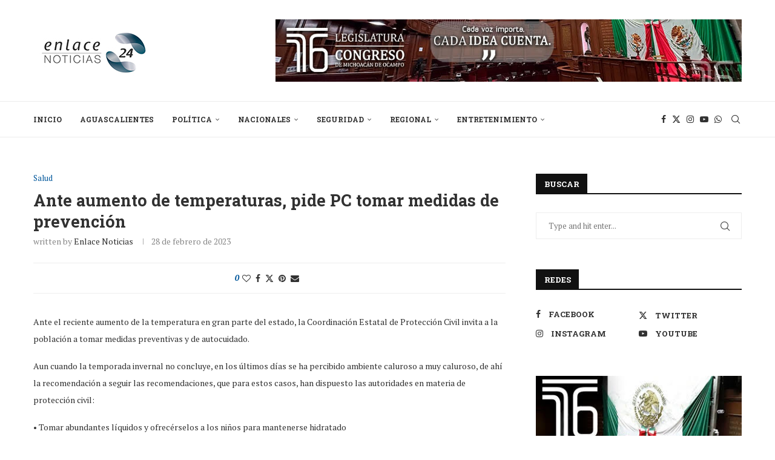

--- FILE ---
content_type: text/html; charset=UTF-8
request_url: https://enlacenoticias24.com.mx/ante-aumento-de-temperaturas-pide-pc-tomar-medidas-de-prevencion/
body_size: 250222
content:
<!DOCTYPE html>
<html dir="ltr" lang="es" prefix="og: https://ogp.me/ns#">
<head>
    <meta charset="UTF-8">
    <meta http-equiv="X-UA-Compatible" content="IE=edge">
    <meta name="viewport" content="width=device-width, initial-scale=1">
    <link rel="profile" href="http://gmpg.org/xfn/11"/>
	        <link rel="shortcut icon" href="http://enlacenoticias24.com.mx/wp-content/uploads/2020/03/WhatsApp-Image-2022-01-04-at-14.49.46-1-e1642972217670.jpeg"
              type="image/x-icon"/>
        <link rel="apple-touch-icon" sizes="180x180" href="http://enlacenoticias24.com.mx/wp-content/uploads/2020/03/WhatsApp-Image-2022-01-04-at-14.49.46-1-e1642972217670.jpeg">
	    <link rel="alternate" type="application/rss+xml" title="Enlace Noticias 24 RSS Feed"
          href="https://enlacenoticias24.com.mx/feed/"/>
    <link rel="alternate" type="application/atom+xml" title="Enlace Noticias 24 Atom Feed"
          href="https://enlacenoticias24.com.mx/feed/atom/"/>
    <link rel="pingback" href="https://enlacenoticias24.com.mx/xmlrpc.php"/>
    <!--[if lt IE 9]>
	<script src="https://enlacenoticias24.com.mx/wp-content/themes/soledad/js/html5.js"></script>
	<![endif]-->
	<title>Ante aumento de temperaturas, pide PC tomar medidas de prevención - Enlace Noticias 24</title><link rel="preload" as="style" href="https://fonts.googleapis.com/css?family=PT%20Serif%3A300%2C300italic%2C400%2C400italic%2C500%2C500italic%2C700%2C700italic%2C800%2C800italic%7CRoboto%20Slab%3A300%2C300italic%2C400%2C400italic%2C500%2C500italic%2C600%2C600italic%2C700%2C700italic%2C800%2C800italic%26amp%3Bsubset%3Dlatin%2Ccyrillic%2Ccyrillic-ext%2Cgreek%2Cgreek-ext%2Clatin-ext&#038;display=swap" /><link rel="stylesheet" href="https://fonts.googleapis.com/css?family=PT%20Serif%3A300%2C300italic%2C400%2C400italic%2C500%2C500italic%2C700%2C700italic%2C800%2C800italic%7CRoboto%20Slab%3A300%2C300italic%2C400%2C400italic%2C500%2C500italic%2C600%2C600italic%2C700%2C700italic%2C800%2C800italic%26amp%3Bsubset%3Dlatin%2Ccyrillic%2Ccyrillic-ext%2Cgreek%2Cgreek-ext%2Clatin-ext&#038;display=swap" media="print" onload="this.media='all'" /><noscript><link rel="stylesheet" href="https://fonts.googleapis.com/css?family=PT%20Serif%3A300%2C300italic%2C400%2C400italic%2C500%2C500italic%2C700%2C700italic%2C800%2C800italic%7CRoboto%20Slab%3A300%2C300italic%2C400%2C400italic%2C500%2C500italic%2C600%2C600italic%2C700%2C700italic%2C800%2C800italic%26amp%3Bsubset%3Dlatin%2Ccyrillic%2Ccyrillic-ext%2Cgreek%2Cgreek-ext%2Clatin-ext&#038;display=swap" /></noscript>
	<style>img:is([sizes="auto" i], [sizes^="auto," i]) { contain-intrinsic-size: 3000px 1500px }</style>
	
		<!-- All in One SEO 4.6.9.1 - aioseo.com -->
		<meta name="description" content="Ante el reciente aumento de la temperatura en gran parte del estado, la Coordinación Estatal de Protección Civil invita a la población a tomar medidas preventivas y de autocuidado. Aun cuando la temporada invernal no concluye, en los últimos días se ha percibido ambiente caluroso a muy caluroso, de ahí la recomendación a seguir las" />
		<meta name="robots" content="max-image-preview:large" />
		<link rel="canonical" href="https://enlacenoticias24.com.mx/ante-aumento-de-temperaturas-pide-pc-tomar-medidas-de-prevencion/" />
		<meta name="generator" content="All in One SEO (AIOSEO) 4.6.9.1" />
		<meta property="og:locale" content="es_ES" />
		<meta property="og:site_name" content="Enlace Noticias 24 - La noticia desde todos los ángulos" />
		<meta property="og:type" content="article" />
		<meta property="og:title" content="Ante aumento de temperaturas, pide PC tomar medidas de prevención - Enlace Noticias 24" />
		<meta property="og:description" content="Ante el reciente aumento de la temperatura en gran parte del estado, la Coordinación Estatal de Protección Civil invita a la población a tomar medidas preventivas y de autocuidado. Aun cuando la temporada invernal no concluye, en los últimos días se ha percibido ambiente caluroso a muy caluroso, de ahí la recomendación a seguir las" />
		<meta property="og:url" content="https://enlacenoticias24.com.mx/ante-aumento-de-temperaturas-pide-pc-tomar-medidas-de-prevencion/" />
		<meta property="article:published_time" content="2023-02-28T19:49:02+00:00" />
		<meta property="article:modified_time" content="2023-02-28T19:49:04+00:00" />
		<meta name="twitter:card" content="summary_large_image" />
		<meta name="twitter:title" content="Ante aumento de temperaturas, pide PC tomar medidas de prevención - Enlace Noticias 24" />
		<meta name="twitter:description" content="Ante el reciente aumento de la temperatura en gran parte del estado, la Coordinación Estatal de Protección Civil invita a la población a tomar medidas preventivas y de autocuidado. Aun cuando la temporada invernal no concluye, en los últimos días se ha percibido ambiente caluroso a muy caluroso, de ahí la recomendación a seguir las" />
		<script type="application/ld+json" class="aioseo-schema">
			{"@context":"https:\/\/schema.org","@graph":[{"@type":"BlogPosting","@id":"https:\/\/enlacenoticias24.com.mx\/ante-aumento-de-temperaturas-pide-pc-tomar-medidas-de-prevencion\/#blogposting","name":"Ante aumento de temperaturas, pide PC tomar medidas de prevenci\u00f3n - Enlace Noticias 24","headline":"Ante aumento de temperaturas, pide PC tomar medidas de prevenci\u00f3n","author":{"@id":"https:\/\/enlacenoticias24.com.mx\/author\/admin\/#author"},"publisher":{"@id":"https:\/\/enlacenoticias24.com.mx\/#organization"},"datePublished":"2023-02-28T13:49:02-06:00","dateModified":"2023-02-28T13:49:04-06:00","inLanguage":"es-ES","mainEntityOfPage":{"@id":"https:\/\/enlacenoticias24.com.mx\/ante-aumento-de-temperaturas-pide-pc-tomar-medidas-de-prevencion\/#webpage"},"isPartOf":{"@id":"https:\/\/enlacenoticias24.com.mx\/ante-aumento-de-temperaturas-pide-pc-tomar-medidas-de-prevencion\/#webpage"},"articleSection":"Salud"},{"@type":"BreadcrumbList","@id":"https:\/\/enlacenoticias24.com.mx\/ante-aumento-de-temperaturas-pide-pc-tomar-medidas-de-prevencion\/#breadcrumblist","itemListElement":[{"@type":"ListItem","@id":"https:\/\/enlacenoticias24.com.mx\/#listItem","position":1,"name":"Hogar","item":"https:\/\/enlacenoticias24.com.mx\/","nextItem":"https:\/\/enlacenoticias24.com.mx\/ante-aumento-de-temperaturas-pide-pc-tomar-medidas-de-prevencion\/#listItem"},{"@type":"ListItem","@id":"https:\/\/enlacenoticias24.com.mx\/ante-aumento-de-temperaturas-pide-pc-tomar-medidas-de-prevencion\/#listItem","position":2,"name":"Ante aumento de temperaturas, pide PC tomar medidas de prevenci\u00f3n","previousItem":"https:\/\/enlacenoticias24.com.mx\/#listItem"}]},{"@type":"Organization","@id":"https:\/\/enlacenoticias24.com.mx\/#organization","name":"Enlace Noticias 24","description":"La noticia desde todos los \u00e1ngulos","url":"https:\/\/enlacenoticias24.com.mx\/"},{"@type":"Person","@id":"https:\/\/enlacenoticias24.com.mx\/author\/admin\/#author","url":"https:\/\/enlacenoticias24.com.mx\/author\/admin\/","name":"Enlace Noticias","image":{"@type":"ImageObject","@id":"https:\/\/enlacenoticias24.com.mx\/ante-aumento-de-temperaturas-pide-pc-tomar-medidas-de-prevencion\/#authorImage","url":"https:\/\/secure.gravatar.com\/avatar\/07e8361acdff1a863e297a25a8c1be4e380227f756b3d8fbf7308dd659ebbf69?s=96&d=mm&r=g","width":96,"height":96,"caption":"Enlace Noticias"}},{"@type":"WebPage","@id":"https:\/\/enlacenoticias24.com.mx\/ante-aumento-de-temperaturas-pide-pc-tomar-medidas-de-prevencion\/#webpage","url":"https:\/\/enlacenoticias24.com.mx\/ante-aumento-de-temperaturas-pide-pc-tomar-medidas-de-prevencion\/","name":"Ante aumento de temperaturas, pide PC tomar medidas de prevenci\u00f3n - Enlace Noticias 24","description":"Ante el reciente aumento de la temperatura en gran parte del estado, la Coordinaci\u00f3n Estatal de Protecci\u00f3n Civil invita a la poblaci\u00f3n a tomar medidas preventivas y de autocuidado. Aun cuando la temporada invernal no concluye, en los \u00faltimos d\u00edas se ha percibido ambiente caluroso a muy caluroso, de ah\u00ed la recomendaci\u00f3n a seguir las","inLanguage":"es-ES","isPartOf":{"@id":"https:\/\/enlacenoticias24.com.mx\/#website"},"breadcrumb":{"@id":"https:\/\/enlacenoticias24.com.mx\/ante-aumento-de-temperaturas-pide-pc-tomar-medidas-de-prevencion\/#breadcrumblist"},"author":{"@id":"https:\/\/enlacenoticias24.com.mx\/author\/admin\/#author"},"creator":{"@id":"https:\/\/enlacenoticias24.com.mx\/author\/admin\/#author"},"datePublished":"2023-02-28T13:49:02-06:00","dateModified":"2023-02-28T13:49:04-06:00"},{"@type":"WebSite","@id":"https:\/\/enlacenoticias24.com.mx\/#website","url":"https:\/\/enlacenoticias24.com.mx\/","name":"Enlace Noticias 24","description":"La noticia desde todos los \u00e1ngulos","inLanguage":"es-ES","publisher":{"@id":"https:\/\/enlacenoticias24.com.mx\/#organization"}}]}
		</script>
		<!-- All in One SEO -->

<link rel='dns-prefetch' href='//stats.wp.com' />
<link rel='dns-prefetch' href='//fonts.googleapis.com' />
<link href='https://fonts.gstatic.com' crossorigin rel='preconnect' />
<link rel="alternate" type="application/rss+xml" title="Enlace Noticias 24 &raquo; Feed" href="https://enlacenoticias24.com.mx/feed/" />
<link rel="alternate" type="application/rss+xml" title="Enlace Noticias 24 &raquo; Feed de los comentarios" href="https://enlacenoticias24.com.mx/comments/feed/" />
		<!-- This site uses the Google Analytics by MonsterInsights plugin v9.0.1 - Using Analytics tracking - https://www.monsterinsights.com/ -->
							<script src="//www.googletagmanager.com/gtag/js?id=G-3LWBE9361K"  data-cfasync="false" data-wpfc-render="false" type="text/javascript" async></script>
			<script data-cfasync="false" data-wpfc-render="false" type="text/javascript">
				var mi_version = '9.0.1';
				var mi_track_user = true;
				var mi_no_track_reason = '';
								var MonsterInsightsDefaultLocations = {"page_location":"https:\/\/enlacenoticias24.com.mx\/ante-aumento-de-temperaturas-pide-pc-tomar-medidas-de-prevencion\/"};
				if ( typeof MonsterInsightsPrivacyGuardFilter === 'function' ) {
					var MonsterInsightsLocations = (typeof MonsterInsightsExcludeQuery === 'object') ? MonsterInsightsPrivacyGuardFilter( MonsterInsightsExcludeQuery ) : MonsterInsightsPrivacyGuardFilter( MonsterInsightsDefaultLocations );
				} else {
					var MonsterInsightsLocations = (typeof MonsterInsightsExcludeQuery === 'object') ? MonsterInsightsExcludeQuery : MonsterInsightsDefaultLocations;
				}

								var disableStrs = [
										'ga-disable-G-3LWBE9361K',
									];

				/* Function to detect opted out users */
				function __gtagTrackerIsOptedOut() {
					for (var index = 0; index < disableStrs.length; index++) {
						if (document.cookie.indexOf(disableStrs[index] + '=true') > -1) {
							return true;
						}
					}

					return false;
				}

				/* Disable tracking if the opt-out cookie exists. */
				if (__gtagTrackerIsOptedOut()) {
					for (var index = 0; index < disableStrs.length; index++) {
						window[disableStrs[index]] = true;
					}
				}

				/* Opt-out function */
				function __gtagTrackerOptout() {
					for (var index = 0; index < disableStrs.length; index++) {
						document.cookie = disableStrs[index] + '=true; expires=Thu, 31 Dec 2099 23:59:59 UTC; path=/';
						window[disableStrs[index]] = true;
					}
				}

				if ('undefined' === typeof gaOptout) {
					function gaOptout() {
						__gtagTrackerOptout();
					}
				}
								window.dataLayer = window.dataLayer || [];

				window.MonsterInsightsDualTracker = {
					helpers: {},
					trackers: {},
				};
				if (mi_track_user) {
					function __gtagDataLayer() {
						dataLayer.push(arguments);
					}

					function __gtagTracker(type, name, parameters) {
						if (!parameters) {
							parameters = {};
						}

						if (parameters.send_to) {
							__gtagDataLayer.apply(null, arguments);
							return;
						}

						if (type === 'event') {
														parameters.send_to = monsterinsights_frontend.v4_id;
							var hookName = name;
							if (typeof parameters['event_category'] !== 'undefined') {
								hookName = parameters['event_category'] + ':' + name;
							}

							if (typeof MonsterInsightsDualTracker.trackers[hookName] !== 'undefined') {
								MonsterInsightsDualTracker.trackers[hookName](parameters);
							} else {
								__gtagDataLayer('event', name, parameters);
							}
							
						} else {
							__gtagDataLayer.apply(null, arguments);
						}
					}

					__gtagTracker('js', new Date());
					__gtagTracker('set', {
						'developer_id.dZGIzZG': true,
											});
					if ( MonsterInsightsLocations.page_location ) {
						__gtagTracker('set', MonsterInsightsLocations);
					}
										__gtagTracker('config', 'G-3LWBE9361K', {"forceSSL":"true","link_attribution":"true"} );
															window.gtag = __gtagTracker;										(function () {
						/* https://developers.google.com/analytics/devguides/collection/analyticsjs/ */
						/* ga and __gaTracker compatibility shim. */
						var noopfn = function () {
							return null;
						};
						var newtracker = function () {
							return new Tracker();
						};
						var Tracker = function () {
							return null;
						};
						var p = Tracker.prototype;
						p.get = noopfn;
						p.set = noopfn;
						p.send = function () {
							var args = Array.prototype.slice.call(arguments);
							args.unshift('send');
							__gaTracker.apply(null, args);
						};
						var __gaTracker = function () {
							var len = arguments.length;
							if (len === 0) {
								return;
							}
							var f = arguments[len - 1];
							if (typeof f !== 'object' || f === null || typeof f.hitCallback !== 'function') {
								if ('send' === arguments[0]) {
									var hitConverted, hitObject = false, action;
									if ('event' === arguments[1]) {
										if ('undefined' !== typeof arguments[3]) {
											hitObject = {
												'eventAction': arguments[3],
												'eventCategory': arguments[2],
												'eventLabel': arguments[4],
												'value': arguments[5] ? arguments[5] : 1,
											}
										}
									}
									if ('pageview' === arguments[1]) {
										if ('undefined' !== typeof arguments[2]) {
											hitObject = {
												'eventAction': 'page_view',
												'page_path': arguments[2],
											}
										}
									}
									if (typeof arguments[2] === 'object') {
										hitObject = arguments[2];
									}
									if (typeof arguments[5] === 'object') {
										Object.assign(hitObject, arguments[5]);
									}
									if ('undefined' !== typeof arguments[1].hitType) {
										hitObject = arguments[1];
										if ('pageview' === hitObject.hitType) {
											hitObject.eventAction = 'page_view';
										}
									}
									if (hitObject) {
										action = 'timing' === arguments[1].hitType ? 'timing_complete' : hitObject.eventAction;
										hitConverted = mapArgs(hitObject);
										__gtagTracker('event', action, hitConverted);
									}
								}
								return;
							}

							function mapArgs(args) {
								var arg, hit = {};
								var gaMap = {
									'eventCategory': 'event_category',
									'eventAction': 'event_action',
									'eventLabel': 'event_label',
									'eventValue': 'event_value',
									'nonInteraction': 'non_interaction',
									'timingCategory': 'event_category',
									'timingVar': 'name',
									'timingValue': 'value',
									'timingLabel': 'event_label',
									'page': 'page_path',
									'location': 'page_location',
									'title': 'page_title',
									'referrer' : 'page_referrer',
								};
								for (arg in args) {
																		if (!(!args.hasOwnProperty(arg) || !gaMap.hasOwnProperty(arg))) {
										hit[gaMap[arg]] = args[arg];
									} else {
										hit[arg] = args[arg];
									}
								}
								return hit;
							}

							try {
								f.hitCallback();
							} catch (ex) {
							}
						};
						__gaTracker.create = newtracker;
						__gaTracker.getByName = newtracker;
						__gaTracker.getAll = function () {
							return [];
						};
						__gaTracker.remove = noopfn;
						__gaTracker.loaded = true;
						window['__gaTracker'] = __gaTracker;
					})();
									} else {
										console.log("");
					(function () {
						function __gtagTracker() {
							return null;
						}

						window['__gtagTracker'] = __gtagTracker;
						window['gtag'] = __gtagTracker;
					})();
									}
			</script>
				<!-- / Google Analytics by MonsterInsights -->
		<style id='wp-emoji-styles-inline-css' type='text/css'>

	img.wp-smiley, img.emoji {
		display: inline !important;
		border: none !important;
		box-shadow: none !important;
		height: 1em !important;
		width: 1em !important;
		margin: 0 0.07em !important;
		vertical-align: -0.1em !important;
		background: none !important;
		padding: 0 !important;
	}
</style>
<link rel='stylesheet' id='wp-block-library-css' href='https://enlacenoticias24.com.mx/wp-includes/css/dist/block-library/style.min.css?ver=6.8.3' type='text/css' media='all' />
<style id='wp-block-library-theme-inline-css' type='text/css'>
.wp-block-audio :where(figcaption){color:#555;font-size:13px;text-align:center}.is-dark-theme .wp-block-audio :where(figcaption){color:#ffffffa6}.wp-block-audio{margin:0 0 1em}.wp-block-code{border:1px solid #ccc;border-radius:4px;font-family:Menlo,Consolas,monaco,monospace;padding:.8em 1em}.wp-block-embed :where(figcaption){color:#555;font-size:13px;text-align:center}.is-dark-theme .wp-block-embed :where(figcaption){color:#ffffffa6}.wp-block-embed{margin:0 0 1em}.blocks-gallery-caption{color:#555;font-size:13px;text-align:center}.is-dark-theme .blocks-gallery-caption{color:#ffffffa6}:root :where(.wp-block-image figcaption){color:#555;font-size:13px;text-align:center}.is-dark-theme :root :where(.wp-block-image figcaption){color:#ffffffa6}.wp-block-image{margin:0 0 1em}.wp-block-pullquote{border-bottom:4px solid;border-top:4px solid;color:currentColor;margin-bottom:1.75em}.wp-block-pullquote cite,.wp-block-pullquote footer,.wp-block-pullquote__citation{color:currentColor;font-size:.8125em;font-style:normal;text-transform:uppercase}.wp-block-quote{border-left:.25em solid;margin:0 0 1.75em;padding-left:1em}.wp-block-quote cite,.wp-block-quote footer{color:currentColor;font-size:.8125em;font-style:normal;position:relative}.wp-block-quote:where(.has-text-align-right){border-left:none;border-right:.25em solid;padding-left:0;padding-right:1em}.wp-block-quote:where(.has-text-align-center){border:none;padding-left:0}.wp-block-quote.is-large,.wp-block-quote.is-style-large,.wp-block-quote:where(.is-style-plain){border:none}.wp-block-search .wp-block-search__label{font-weight:700}.wp-block-search__button{border:1px solid #ccc;padding:.375em .625em}:where(.wp-block-group.has-background){padding:1.25em 2.375em}.wp-block-separator.has-css-opacity{opacity:.4}.wp-block-separator{border:none;border-bottom:2px solid;margin-left:auto;margin-right:auto}.wp-block-separator.has-alpha-channel-opacity{opacity:1}.wp-block-separator:not(.is-style-wide):not(.is-style-dots){width:100px}.wp-block-separator.has-background:not(.is-style-dots){border-bottom:none;height:1px}.wp-block-separator.has-background:not(.is-style-wide):not(.is-style-dots){height:2px}.wp-block-table{margin:0 0 1em}.wp-block-table td,.wp-block-table th{word-break:normal}.wp-block-table :where(figcaption){color:#555;font-size:13px;text-align:center}.is-dark-theme .wp-block-table :where(figcaption){color:#ffffffa6}.wp-block-video :where(figcaption){color:#555;font-size:13px;text-align:center}.is-dark-theme .wp-block-video :where(figcaption){color:#ffffffa6}.wp-block-video{margin:0 0 1em}:root :where(.wp-block-template-part.has-background){margin-bottom:0;margin-top:0;padding:1.25em 2.375em}
</style>
<style id='classic-theme-styles-inline-css' type='text/css'>
/*! This file is auto-generated */
.wp-block-button__link{color:#fff;background-color:#32373c;border-radius:9999px;box-shadow:none;text-decoration:none;padding:calc(.667em + 2px) calc(1.333em + 2px);font-size:1.125em}.wp-block-file__button{background:#32373c;color:#fff;text-decoration:none}
</style>
<link rel='stylesheet' id='mediaelement-css' href='https://enlacenoticias24.com.mx/wp-includes/js/mediaelement/mediaelementplayer-legacy.min.css?ver=4.2.17' type='text/css' media='all' />
<link rel='stylesheet' id='wp-mediaelement-css' href='https://enlacenoticias24.com.mx/wp-includes/js/mediaelement/wp-mediaelement.min.css?ver=6.8.3' type='text/css' media='all' />
<style id='jetpack-sharing-buttons-style-inline-css' type='text/css'>
.jetpack-sharing-buttons__services-list{display:flex;flex-direction:row;flex-wrap:wrap;gap:0;list-style-type:none;margin:5px;padding:0}.jetpack-sharing-buttons__services-list.has-small-icon-size{font-size:12px}.jetpack-sharing-buttons__services-list.has-normal-icon-size{font-size:16px}.jetpack-sharing-buttons__services-list.has-large-icon-size{font-size:24px}.jetpack-sharing-buttons__services-list.has-huge-icon-size{font-size:36px}@media print{.jetpack-sharing-buttons__services-list{display:none!important}}.editor-styles-wrapper .wp-block-jetpack-sharing-buttons{gap:0;padding-inline-start:0}ul.jetpack-sharing-buttons__services-list.has-background{padding:1.25em 2.375em}
</style>
<style id='create-block-soledad-style-inline-css' type='text/css'>
.pchead-e-block {
    --pcborder-cl: #dedede;
    --pcaccent-cl: #6eb48c;
}
.heading1-style-1 > h1,
.heading2-style-1 > h2,
.heading3-style-1 > h3,
.heading4-style-1 > h4,
.heading5-style-1 > h5,
.heading1-style-2 > h1,
.heading2-style-2 > h2,
.heading3-style-2 > h3,
.heading4-style-2 > h4,
.heading5-style-2 > h5 {
    padding-bottom: 8px;
    border-bottom: 1px solid var(--pcborder-cl);
    overflow: hidden;
}
.heading1-style-2 > h1,
.heading2-style-2 > h2,
.heading3-style-2 > h3,
.heading4-style-2 > h4,
.heading5-style-2 > h5 {
    border-bottom-width: 0;
    position: relative;
}
.heading1-style-2 > h1:before,
.heading2-style-2 > h2:before,
.heading3-style-2 > h3:before,
.heading4-style-2 > h4:before,
.heading5-style-2 > h5:before {
    content: '';
    width: 50px;
    height: 2px;
    bottom: 0;
    left: 0;
    z-index: 2;
    background: var(--pcaccent-cl);
    position: absolute;
}
.heading1-style-2 > h1:after,
.heading2-style-2 > h2:after,
.heading3-style-2 > h3:after,
.heading4-style-2 > h4:after,
.heading5-style-2 > h5:after {
    content: '';
    width: 100%;
    height: 2px;
    bottom: 0;
    left: 20px;
    z-index: 1;
    background: var(--pcborder-cl);
    position: absolute;
}
.heading1-style-3 > h1,
.heading2-style-3 > h2,
.heading3-style-3 > h3,
.heading4-style-3 > h4,
.heading5-style-3 > h5,
.heading1-style-4 > h1,
.heading2-style-4 > h2,
.heading3-style-4 > h3,
.heading4-style-4 > h4,
.heading5-style-4 > h5 {
    position: relative;
    padding-left: 20px;
}
.heading1-style-3 > h1:before,
.heading2-style-3 > h2:before,
.heading3-style-3 > h3:before,
.heading4-style-3 > h4:before,
.heading5-style-3 > h5:before,
.heading1-style-4 > h1:before,
.heading2-style-4 > h2:before,
.heading3-style-4 > h3:before,
.heading4-style-4 > h4:before,
.heading5-style-4 > h5:before {
    width: 10px;
    height: 100%;
    content: '';
    position: absolute;
    top: 0;
    left: 0;
    bottom: 0;
    background: var(--pcaccent-cl);
}
.heading1-style-4 > h1,
.heading2-style-4 > h2,
.heading3-style-4 > h3,
.heading4-style-4 > h4,
.heading5-style-4 > h5 {
    padding: 10px 20px;
    background: #f1f1f1;
}
.heading1-style-5 > h1,
.heading2-style-5 > h2,
.heading3-style-5 > h3,
.heading4-style-5 > h4,
.heading5-style-5 > h5 {
    position: relative;
    z-index: 1;
}
.heading1-style-5 > h1:before,
.heading2-style-5 > h2:before,
.heading3-style-5 > h3:before,
.heading4-style-5 > h4:before,
.heading5-style-5 > h5:before {
    content: "";
    position: absolute;
    left: 0;
    bottom: 0;
    width: 200px;
    height: 50%;
    transform: skew(-25deg) translateX(0);
    background: var(--pcaccent-cl);
    z-index: -1;
    opacity: 0.4;
}
.heading1-style-6 > h1,
.heading2-style-6 > h2,
.heading3-style-6 > h3,
.heading4-style-6 > h4,
.heading5-style-6 > h5 {
    text-decoration: underline;
    text-underline-offset: 2px;
    text-decoration-thickness: 4px;
    text-decoration-color: var(--pcaccent-cl);
}
</style>
<style id='global-styles-inline-css' type='text/css'>
:root{--wp--preset--aspect-ratio--square: 1;--wp--preset--aspect-ratio--4-3: 4/3;--wp--preset--aspect-ratio--3-4: 3/4;--wp--preset--aspect-ratio--3-2: 3/2;--wp--preset--aspect-ratio--2-3: 2/3;--wp--preset--aspect-ratio--16-9: 16/9;--wp--preset--aspect-ratio--9-16: 9/16;--wp--preset--color--black: #000000;--wp--preset--color--cyan-bluish-gray: #abb8c3;--wp--preset--color--white: #ffffff;--wp--preset--color--pale-pink: #f78da7;--wp--preset--color--vivid-red: #cf2e2e;--wp--preset--color--luminous-vivid-orange: #ff6900;--wp--preset--color--luminous-vivid-amber: #fcb900;--wp--preset--color--light-green-cyan: #7bdcb5;--wp--preset--color--vivid-green-cyan: #00d084;--wp--preset--color--pale-cyan-blue: #8ed1fc;--wp--preset--color--vivid-cyan-blue: #0693e3;--wp--preset--color--vivid-purple: #9b51e0;--wp--preset--gradient--vivid-cyan-blue-to-vivid-purple: linear-gradient(135deg,rgba(6,147,227,1) 0%,rgb(155,81,224) 100%);--wp--preset--gradient--light-green-cyan-to-vivid-green-cyan: linear-gradient(135deg,rgb(122,220,180) 0%,rgb(0,208,130) 100%);--wp--preset--gradient--luminous-vivid-amber-to-luminous-vivid-orange: linear-gradient(135deg,rgba(252,185,0,1) 0%,rgba(255,105,0,1) 100%);--wp--preset--gradient--luminous-vivid-orange-to-vivid-red: linear-gradient(135deg,rgba(255,105,0,1) 0%,rgb(207,46,46) 100%);--wp--preset--gradient--very-light-gray-to-cyan-bluish-gray: linear-gradient(135deg,rgb(238,238,238) 0%,rgb(169,184,195) 100%);--wp--preset--gradient--cool-to-warm-spectrum: linear-gradient(135deg,rgb(74,234,220) 0%,rgb(151,120,209) 20%,rgb(207,42,186) 40%,rgb(238,44,130) 60%,rgb(251,105,98) 80%,rgb(254,248,76) 100%);--wp--preset--gradient--blush-light-purple: linear-gradient(135deg,rgb(255,206,236) 0%,rgb(152,150,240) 100%);--wp--preset--gradient--blush-bordeaux: linear-gradient(135deg,rgb(254,205,165) 0%,rgb(254,45,45) 50%,rgb(107,0,62) 100%);--wp--preset--gradient--luminous-dusk: linear-gradient(135deg,rgb(255,203,112) 0%,rgb(199,81,192) 50%,rgb(65,88,208) 100%);--wp--preset--gradient--pale-ocean: linear-gradient(135deg,rgb(255,245,203) 0%,rgb(182,227,212) 50%,rgb(51,167,181) 100%);--wp--preset--gradient--electric-grass: linear-gradient(135deg,rgb(202,248,128) 0%,rgb(113,206,126) 100%);--wp--preset--gradient--midnight: linear-gradient(135deg,rgb(2,3,129) 0%,rgb(40,116,252) 100%);--wp--preset--font-size--small: 12px;--wp--preset--font-size--medium: 20px;--wp--preset--font-size--large: 32px;--wp--preset--font-size--x-large: 42px;--wp--preset--font-size--normal: 14px;--wp--preset--font-size--huge: 42px;--wp--preset--spacing--20: 0.44rem;--wp--preset--spacing--30: 0.67rem;--wp--preset--spacing--40: 1rem;--wp--preset--spacing--50: 1.5rem;--wp--preset--spacing--60: 2.25rem;--wp--preset--spacing--70: 3.38rem;--wp--preset--spacing--80: 5.06rem;--wp--preset--shadow--natural: 6px 6px 9px rgba(0, 0, 0, 0.2);--wp--preset--shadow--deep: 12px 12px 50px rgba(0, 0, 0, 0.4);--wp--preset--shadow--sharp: 6px 6px 0px rgba(0, 0, 0, 0.2);--wp--preset--shadow--outlined: 6px 6px 0px -3px rgba(255, 255, 255, 1), 6px 6px rgba(0, 0, 0, 1);--wp--preset--shadow--crisp: 6px 6px 0px rgba(0, 0, 0, 1);}:where(.is-layout-flex){gap: 0.5em;}:where(.is-layout-grid){gap: 0.5em;}body .is-layout-flex{display: flex;}.is-layout-flex{flex-wrap: wrap;align-items: center;}.is-layout-flex > :is(*, div){margin: 0;}body .is-layout-grid{display: grid;}.is-layout-grid > :is(*, div){margin: 0;}:where(.wp-block-columns.is-layout-flex){gap: 2em;}:where(.wp-block-columns.is-layout-grid){gap: 2em;}:where(.wp-block-post-template.is-layout-flex){gap: 1.25em;}:where(.wp-block-post-template.is-layout-grid){gap: 1.25em;}.has-black-color{color: var(--wp--preset--color--black) !important;}.has-cyan-bluish-gray-color{color: var(--wp--preset--color--cyan-bluish-gray) !important;}.has-white-color{color: var(--wp--preset--color--white) !important;}.has-pale-pink-color{color: var(--wp--preset--color--pale-pink) !important;}.has-vivid-red-color{color: var(--wp--preset--color--vivid-red) !important;}.has-luminous-vivid-orange-color{color: var(--wp--preset--color--luminous-vivid-orange) !important;}.has-luminous-vivid-amber-color{color: var(--wp--preset--color--luminous-vivid-amber) !important;}.has-light-green-cyan-color{color: var(--wp--preset--color--light-green-cyan) !important;}.has-vivid-green-cyan-color{color: var(--wp--preset--color--vivid-green-cyan) !important;}.has-pale-cyan-blue-color{color: var(--wp--preset--color--pale-cyan-blue) !important;}.has-vivid-cyan-blue-color{color: var(--wp--preset--color--vivid-cyan-blue) !important;}.has-vivid-purple-color{color: var(--wp--preset--color--vivid-purple) !important;}.has-black-background-color{background-color: var(--wp--preset--color--black) !important;}.has-cyan-bluish-gray-background-color{background-color: var(--wp--preset--color--cyan-bluish-gray) !important;}.has-white-background-color{background-color: var(--wp--preset--color--white) !important;}.has-pale-pink-background-color{background-color: var(--wp--preset--color--pale-pink) !important;}.has-vivid-red-background-color{background-color: var(--wp--preset--color--vivid-red) !important;}.has-luminous-vivid-orange-background-color{background-color: var(--wp--preset--color--luminous-vivid-orange) !important;}.has-luminous-vivid-amber-background-color{background-color: var(--wp--preset--color--luminous-vivid-amber) !important;}.has-light-green-cyan-background-color{background-color: var(--wp--preset--color--light-green-cyan) !important;}.has-vivid-green-cyan-background-color{background-color: var(--wp--preset--color--vivid-green-cyan) !important;}.has-pale-cyan-blue-background-color{background-color: var(--wp--preset--color--pale-cyan-blue) !important;}.has-vivid-cyan-blue-background-color{background-color: var(--wp--preset--color--vivid-cyan-blue) !important;}.has-vivid-purple-background-color{background-color: var(--wp--preset--color--vivid-purple) !important;}.has-black-border-color{border-color: var(--wp--preset--color--black) !important;}.has-cyan-bluish-gray-border-color{border-color: var(--wp--preset--color--cyan-bluish-gray) !important;}.has-white-border-color{border-color: var(--wp--preset--color--white) !important;}.has-pale-pink-border-color{border-color: var(--wp--preset--color--pale-pink) !important;}.has-vivid-red-border-color{border-color: var(--wp--preset--color--vivid-red) !important;}.has-luminous-vivid-orange-border-color{border-color: var(--wp--preset--color--luminous-vivid-orange) !important;}.has-luminous-vivid-amber-border-color{border-color: var(--wp--preset--color--luminous-vivid-amber) !important;}.has-light-green-cyan-border-color{border-color: var(--wp--preset--color--light-green-cyan) !important;}.has-vivid-green-cyan-border-color{border-color: var(--wp--preset--color--vivid-green-cyan) !important;}.has-pale-cyan-blue-border-color{border-color: var(--wp--preset--color--pale-cyan-blue) !important;}.has-vivid-cyan-blue-border-color{border-color: var(--wp--preset--color--vivid-cyan-blue) !important;}.has-vivid-purple-border-color{border-color: var(--wp--preset--color--vivid-purple) !important;}.has-vivid-cyan-blue-to-vivid-purple-gradient-background{background: var(--wp--preset--gradient--vivid-cyan-blue-to-vivid-purple) !important;}.has-light-green-cyan-to-vivid-green-cyan-gradient-background{background: var(--wp--preset--gradient--light-green-cyan-to-vivid-green-cyan) !important;}.has-luminous-vivid-amber-to-luminous-vivid-orange-gradient-background{background: var(--wp--preset--gradient--luminous-vivid-amber-to-luminous-vivid-orange) !important;}.has-luminous-vivid-orange-to-vivid-red-gradient-background{background: var(--wp--preset--gradient--luminous-vivid-orange-to-vivid-red) !important;}.has-very-light-gray-to-cyan-bluish-gray-gradient-background{background: var(--wp--preset--gradient--very-light-gray-to-cyan-bluish-gray) !important;}.has-cool-to-warm-spectrum-gradient-background{background: var(--wp--preset--gradient--cool-to-warm-spectrum) !important;}.has-blush-light-purple-gradient-background{background: var(--wp--preset--gradient--blush-light-purple) !important;}.has-blush-bordeaux-gradient-background{background: var(--wp--preset--gradient--blush-bordeaux) !important;}.has-luminous-dusk-gradient-background{background: var(--wp--preset--gradient--luminous-dusk) !important;}.has-pale-ocean-gradient-background{background: var(--wp--preset--gradient--pale-ocean) !important;}.has-electric-grass-gradient-background{background: var(--wp--preset--gradient--electric-grass) !important;}.has-midnight-gradient-background{background: var(--wp--preset--gradient--midnight) !important;}.has-small-font-size{font-size: var(--wp--preset--font-size--small) !important;}.has-medium-font-size{font-size: var(--wp--preset--font-size--medium) !important;}.has-large-font-size{font-size: var(--wp--preset--font-size--large) !important;}.has-x-large-font-size{font-size: var(--wp--preset--font-size--x-large) !important;}
:where(.wp-block-post-template.is-layout-flex){gap: 1.25em;}:where(.wp-block-post-template.is-layout-grid){gap: 1.25em;}
:where(.wp-block-columns.is-layout-flex){gap: 2em;}:where(.wp-block-columns.is-layout-grid){gap: 2em;}
:root :where(.wp-block-pullquote){font-size: 1.5em;line-height: 1.6;}
</style>

<link rel='stylesheet' id='penci-main-style-css' href='https://enlacenoticias24.com.mx/wp-content/themes/soledad/main.css?ver=8.4.5' type='text/css' media='all' />
<link rel='stylesheet' id='penci-swiper-bundle-css' href='https://enlacenoticias24.com.mx/wp-content/themes/soledad/css/swiper-bundle.min.css?ver=8.4.5' type='text/css' media='all' />
<link rel='stylesheet' id='penci-font-awesomeold-css' href='https://enlacenoticias24.com.mx/wp-content/themes/soledad/css/font-awesome.4.7.0.swap.min.css?ver=4.7.0' type='text/css' media='all' />
<link rel='stylesheet' id='penci_icon-css' href='https://enlacenoticias24.com.mx/wp-content/themes/soledad/css/penci-icon.css?ver=8.4.5' type='text/css' media='all' />
<link rel='stylesheet' id='penci_style-css' href='https://enlacenoticias24.com.mx/wp-content/themes/soledad/style.css?ver=8.4.5' type='text/css' media='all' />
<link rel='stylesheet' id='penci_social_counter-css' href='https://enlacenoticias24.com.mx/wp-content/themes/soledad/css/social-counter.css?ver=8.4.5' type='text/css' media='all' />
<script type="text/javascript" src="https://enlacenoticias24.com.mx/wp-content/plugins/google-analytics-for-wordpress/assets/js/frontend-gtag.min.js?ver=9.0.1" id="monsterinsights-frontend-script-js"></script>
<script data-cfasync="false" data-wpfc-render="false" type="text/javascript" id='monsterinsights-frontend-script-js-extra'>/* <![CDATA[ */
var monsterinsights_frontend = {"js_events_tracking":"true","download_extensions":"doc,pdf,ppt,zip,xls,docx,pptx,xlsx","inbound_paths":"[{\"path\":\"\\\/go\\\/\",\"label\":\"affiliate\"},{\"path\":\"\\\/recommend\\\/\",\"label\":\"affiliate\"}]","home_url":"https:\/\/enlacenoticias24.com.mx","hash_tracking":"false","v4_id":"G-3LWBE9361K"};/* ]]> */
</script>
<script type="text/javascript" src="https://enlacenoticias24.com.mx/wp-includes/js/jquery/jquery.min.js?ver=3.7.1" id="jquery-core-js"></script>
<script type="text/javascript" src="https://enlacenoticias24.com.mx/wp-includes/js/jquery/jquery-migrate.min.js?ver=3.4.1" id="jquery-migrate-js"></script>
<link rel="https://api.w.org/" href="https://enlacenoticias24.com.mx/wp-json/" /><link rel="alternate" title="JSON" type="application/json" href="https://enlacenoticias24.com.mx/wp-json/wp/v2/posts/55196" /><link rel="EditURI" type="application/rsd+xml" title="RSD" href="https://enlacenoticias24.com.mx/xmlrpc.php?rsd" />
<meta name="generator" content="WordPress 6.8.3" />
<link rel='shortlink' href='https://enlacenoticias24.com.mx/?p=55196' />
<link rel="alternate" title="oEmbed (JSON)" type="application/json+oembed" href="https://enlacenoticias24.com.mx/wp-json/oembed/1.0/embed?url=https%3A%2F%2Fenlacenoticias24.com.mx%2Fante-aumento-de-temperaturas-pide-pc-tomar-medidas-de-prevencion%2F" />
<link rel="alternate" title="oEmbed (XML)" type="text/xml+oembed" href="https://enlacenoticias24.com.mx/wp-json/oembed/1.0/embed?url=https%3A%2F%2Fenlacenoticias24.com.mx%2Fante-aumento-de-temperaturas-pide-pc-tomar-medidas-de-prevencion%2F&#038;format=xml" />
	<style>img#wpstats{display:none}</style>
		<style id="penci-custom-style" type="text/css">body{ --pcbg-cl: #fff; --pctext-cl: #313131; --pcborder-cl: #dedede; --pcheading-cl: #313131; --pcmeta-cl: #888888; --pcaccent-cl: #6eb48c; --pcbody-font: 'PT Serif', serif; --pchead-font: 'Raleway', sans-serif; --pchead-wei: bold; --pcava_bdr:10px;--pcajs_fvw:470px;--pcajs_fvmw:220px; } .single.penci-body-single-style-5 #header, .single.penci-body-single-style-6 #header, .single.penci-body-single-style-10 #header, .single.penci-body-single-style-5 .pc-wrapbuilder-header, .single.penci-body-single-style-6 .pc-wrapbuilder-header, .single.penci-body-single-style-10 .pc-wrapbuilder-header { --pchd-mg: 40px; } .fluid-width-video-wrapper > div { position: absolute; left: 0; right: 0; top: 0; width: 100%; height: 100%; } .yt-video-place { position: relative; text-align: center; } .yt-video-place.embed-responsive .start-video { display: block; top: 0; left: 0; bottom: 0; right: 0; position: absolute; transform: none; } .yt-video-place.embed-responsive .start-video img { margin: 0; padding: 0; top: 50%; display: inline-block; position: absolute; left: 50%; transform: translate(-50%, -50%); width: 68px; height: auto; } .mfp-bg { top: 0; left: 0; width: 100%; height: 100%; z-index: 9999999; overflow: hidden; position: fixed; background: #0b0b0b; opacity: .8; filter: alpha(opacity=80) } .mfp-wrap { top: 0; left: 0; width: 100%; height: 100%; z-index: 9999999; position: fixed; outline: none !important; -webkit-backface-visibility: hidden } body { --pchead-font: 'Roboto Slab', serif; } .penci-hide-tagupdated{ display: none !important; } body { --pchead-wei: 700; } .featured-area .penci-image-holder, .featured-area .penci-slider4-overlay, .featured-area .penci-slide-overlay .overlay-link, .featured-style-29 .featured-slider-overlay, .penci-slider38-overlay{ border-radius: ; -webkit-border-radius: ; } .penci-featured-content-right:before{ border-top-right-radius: ; border-bottom-right-radius: ; } .penci-flat-overlay .penci-slide-overlay .penci-mag-featured-content:before{ border-bottom-left-radius: ; border-bottom-right-radius: ; } .container-single .post-image{ border-radius: ; -webkit-border-radius: ; } .penci-mega-thumbnail .penci-image-holder{ border-radius: ; -webkit-border-radius: ; } #header .inner-header .container { padding:30px 0; } #logo a { max-width:480px; width: 100%; } @media only screen and (max-width: 960px) and (min-width: 768px){ #logo img{ max-width: 100%; } } body{ --pcborder-cl: #eeeeee; } #main #bbpress-forums .bbp-login-form fieldset.bbp-form select, #main #bbpress-forums .bbp-login-form .bbp-form input[type="password"], #main #bbpress-forums .bbp-login-form .bbp-form input[type="text"], .widget ul li, .grid-mixed, .penci-post-box-meta, .penci-pagination.penci-ajax-more a.penci-ajax-more-button, .widget-social a i, .penci-home-popular-posts, .header-header-1.has-bottom-line, .header-header-4.has-bottom-line, .header-header-7.has-bottom-line, .container-single .post-entry .post-tags a,.tags-share-box.tags-share-box-2_3,.tags-share-box.tags-share-box-top, .tags-share-box, .post-author, .post-pagination, .post-related, .post-comments .post-title-box, .comments .comment, #respond textarea, .wpcf7 textarea, #respond input, div.wpforms-container .wpforms-form.wpforms-form input[type=date], div.wpforms-container .wpforms-form.wpforms-form input[type=datetime], div.wpforms-container .wpforms-form.wpforms-form input[type=datetime-local], div.wpforms-container .wpforms-form.wpforms-form input[type=email], div.wpforms-container .wpforms-form.wpforms-form input[type=month], div.wpforms-container .wpforms-form.wpforms-form input[type=number], div.wpforms-container .wpforms-form.wpforms-form input[type=password], div.wpforms-container .wpforms-form.wpforms-form input[type=range], div.wpforms-container .wpforms-form.wpforms-form input[type=search], div.wpforms-container .wpforms-form.wpforms-form input[type=tel], div.wpforms-container .wpforms-form.wpforms-form input[type=text], div.wpforms-container .wpforms-form.wpforms-form input[type=time], div.wpforms-container .wpforms-form.wpforms-form input[type=url], div.wpforms-container .wpforms-form.wpforms-form input[type=week], div.wpforms-container .wpforms-form.wpforms-form select, div.wpforms-container .wpforms-form.wpforms-form textarea, .wpcf7 input, .widget_wysija input, #respond h3, form.pc-searchform input.search-input, .post-password-form input[type="text"], .post-password-form input[type="email"], .post-password-form input[type="password"], .post-password-form input[type="number"], .penci-recipe, .penci-recipe-heading, .penci-recipe-ingredients, .penci-recipe-notes, .penci-pagination ul.page-numbers li span, .penci-pagination ul.page-numbers li a, #comments_pagination span, #comments_pagination a, body.author .post-author, .tags-share-box.hide-tags.page-share, .penci-grid li.list-post, .penci-grid li.list-boxed-post-2 .content-boxed-2, .home-featured-cat-content .mag-post-box, .home-featured-cat-content.style-2 .mag-post-box.first-post, .home-featured-cat-content.style-10 .mag-post-box.first-post, .widget select, .widget ul ul, .widget input[type="text"], .widget input[type="email"], .widget input[type="date"], .widget input[type="number"], .widget input[type="search"], .widget .tagcloud a, #wp-calendar tbody td, .woocommerce div.product .entry-summary div[itemprop="description"] td, .woocommerce div.product .entry-summary div[itemprop="description"] th, .woocommerce div.product .woocommerce-tabs #tab-description td, .woocommerce div.product .woocommerce-tabs #tab-description th, .woocommerce-product-details__short-description td, th, .woocommerce ul.cart_list li, .woocommerce ul.product_list_widget li, .woocommerce .widget_shopping_cart .total, .woocommerce.widget_shopping_cart .total, .woocommerce .woocommerce-product-search input[type="search"], .woocommerce nav.woocommerce-pagination ul li a, .woocommerce nav.woocommerce-pagination ul li span, .woocommerce div.product .product_meta, .woocommerce div.product .woocommerce-tabs ul.tabs, .woocommerce div.product .related > h2, .woocommerce div.product .upsells > h2, .woocommerce #reviews #comments ol.commentlist li .comment-text, .woocommerce table.shop_table td, .post-entry td, .post-entry th, #add_payment_method .cart-collaterals .cart_totals tr td, #add_payment_method .cart-collaterals .cart_totals tr th, .woocommerce-cart .cart-collaterals .cart_totals tr td, .woocommerce-cart .cart-collaterals .cart_totals tr th, .woocommerce-checkout .cart-collaterals .cart_totals tr td, .woocommerce-checkout .cart-collaterals .cart_totals tr th, .woocommerce-cart .cart-collaterals .cart_totals table, .woocommerce-cart table.cart td.actions .coupon .input-text, .woocommerce table.shop_table a.remove, .woocommerce form .form-row .input-text, .woocommerce-page form .form-row .input-text, .woocommerce .woocommerce-error, .woocommerce .woocommerce-info, .woocommerce .woocommerce-message, .woocommerce form.checkout_coupon, .woocommerce form.login, .woocommerce form.register, .woocommerce form.checkout table.shop_table, .woocommerce-checkout #payment ul.payment_methods, .post-entry table, .wrapper-penci-review, .penci-review-container.penci-review-count, #penci-demobar .style-toggle, #widget-area, .post-entry hr, .wpb_text_column hr, #buddypress .dir-search input[type=search], #buddypress .dir-search input[type=text], #buddypress .groups-members-search input[type=search], #buddypress .groups-members-search input[type=text], #buddypress ul.item-list, #buddypress .profile[role=main], #buddypress select, #buddypress div.pagination .pagination-links span, #buddypress div.pagination .pagination-links a, #buddypress div.pagination .pag-count, #buddypress div.pagination .pagination-links a:hover, #buddypress ul.item-list li, #buddypress table.forum tr td.label, #buddypress table.messages-notices tr td.label, #buddypress table.notifications tr td.label, #buddypress table.notifications-settings tr td.label, #buddypress table.profile-fields tr td.label, #buddypress table.wp-profile-fields tr td.label, #buddypress table.profile-fields:last-child, #buddypress form#whats-new-form textarea, #buddypress .standard-form input[type=text], #buddypress .standard-form input[type=color], #buddypress .standard-form input[type=date], #buddypress .standard-form input[type=datetime], #buddypress .standard-form input[type=datetime-local], #buddypress .standard-form input[type=email], #buddypress .standard-form input[type=month], #buddypress .standard-form input[type=number], #buddypress .standard-form input[type=range], #buddypress .standard-form input[type=search], #buddypress .standard-form input[type=password], #buddypress .standard-form input[type=tel], #buddypress .standard-form input[type=time], #buddypress .standard-form input[type=url], #buddypress .standard-form input[type=week], .bp-avatar-nav ul, .bp-avatar-nav ul.avatar-nav-items li.current, #bbpress-forums li.bbp-body ul.forum, #bbpress-forums li.bbp-body ul.topic, #bbpress-forums li.bbp-footer, .bbp-pagination-links a, .bbp-pagination-links span.current, .wrapper-boxed .bbp-pagination-links a:hover, .wrapper-boxed .bbp-pagination-links span.current, #buddypress .standard-form select, #buddypress .standard-form input[type=password], #buddypress .activity-list li.load-more a, #buddypress .activity-list li.load-newest a, #buddypress ul.button-nav li a, #buddypress div.generic-button a, #buddypress .comment-reply-link, #bbpress-forums div.bbp-template-notice.info, #bbpress-forums #bbp-search-form #bbp_search, #bbpress-forums .bbp-forums-list, #bbpress-forums #bbp_topic_title, #bbpress-forums #bbp_topic_tags, #bbpress-forums .wp-editor-container, .widget_display_stats dd, .widget_display_stats dt, div.bbp-forum-header, div.bbp-topic-header, div.bbp-reply-header, .widget input[type="text"], .widget input[type="email"], .widget input[type="date"], .widget input[type="number"], .widget input[type="search"], .widget input[type="password"], blockquote.wp-block-quote, .post-entry blockquote.wp-block-quote, .wp-block-quote:not(.is-large):not(.is-style-large), .post-entry pre, .wp-block-pullquote:not(.is-style-solid-color), .post-entry hr.wp-block-separator, .wp-block-separator, .wp-block-latest-posts, .wp-block-yoast-how-to-block ol.schema-how-to-steps, .wp-block-yoast-how-to-block ol.schema-how-to-steps li, .wp-block-yoast-faq-block .schema-faq-section, .post-entry .wp-block-quote, .wpb_text_column .wp-block-quote, .woocommerce .page-description .wp-block-quote, .wp-block-search .wp-block-search__input{ border-color: var(--pcborder-cl); } .penci-recipe-index-wrap h4.recipe-index-heading > span:before, .penci-recipe-index-wrap h4.recipe-index-heading > span:after{ border-color: var(--pcborder-cl); opacity: 1; } .tags-share-box .single-comment-o:after, .post-share a.penci-post-like:after{ background-color: var(--pcborder-cl); } .penci-grid .list-post.list-boxed-post{ border-color: var(--pcborder-cl) !important; } .penci-post-box-meta.penci-post-box-grid:before, .woocommerce .widget_price_filter .ui-slider .ui-slider-range{ background-color: var(--pcborder-cl); } .penci-pagination.penci-ajax-more a.penci-ajax-more-button.loading-posts{ border-color: var(--pcborder-cl) !important; } .penci-vernav-enable .penci-menu-hbg{ box-shadow: none; -webkit-box-shadow: none; -moz-box-shadow: none; } .penci-vernav-enable.penci-vernav-poleft .penci-menu-hbg{ border-right: 1px solid var(--pcborder-cl); } .penci-vernav-enable.penci-vernav-poright .penci-menu-hbg{ border-left: 1px solid var(--pcborder-cl); } body{ --pcaccent-cl: #01579b; } .penci-menuhbg-toggle:hover .lines-button:after, .penci-menuhbg-toggle:hover .penci-lines:before, .penci-menuhbg-toggle:hover .penci-lines:after,.tags-share-box.tags-share-box-s2 .post-share-plike,.penci-video_playlist .penci-playlist-title,.pencisc-column-2.penci-video_playlist .penci-video-nav .playlist-panel-item, .pencisc-column-1.penci-video_playlist .penci-video-nav .playlist-panel-item,.penci-video_playlist .penci-custom-scroll::-webkit-scrollbar-thumb, .pencisc-button, .post-entry .pencisc-button, .penci-dropcap-box, .penci-dropcap-circle, .penci-login-register input[type="submit"]:hover, .penci-ld .penci-ldin:before, .penci-ldspinner > div{ background: #01579b; } a, .post-entry .penci-portfolio-filter ul li a:hover, .penci-portfolio-filter ul li a:hover, .penci-portfolio-filter ul li.active a, .post-entry .penci-portfolio-filter ul li.active a, .penci-countdown .countdown-amount, .archive-box h1, .post-entry a, .container.penci-breadcrumb span a:hover,.container.penci-breadcrumb a:hover, .post-entry blockquote:before, .post-entry blockquote cite, .post-entry blockquote .author, .wpb_text_column blockquote:before, .wpb_text_column blockquote cite, .wpb_text_column blockquote .author, .penci-pagination a:hover, ul.penci-topbar-menu > li a:hover, div.penci-topbar-menu > ul > li a:hover, .penci-recipe-heading a.penci-recipe-print,.penci-review-metas .penci-review-btnbuy, .main-nav-social a:hover, .widget-social .remove-circle a:hover i, .penci-recipe-index .cat > a.penci-cat-name, #bbpress-forums li.bbp-body ul.forum li.bbp-forum-info a:hover, #bbpress-forums li.bbp-body ul.topic li.bbp-topic-title a:hover, #bbpress-forums li.bbp-body ul.forum li.bbp-forum-info .bbp-forum-content a, #bbpress-forums li.bbp-body ul.topic p.bbp-topic-meta a, #bbpress-forums .bbp-breadcrumb a:hover, #bbpress-forums .bbp-forum-freshness a:hover, #bbpress-forums .bbp-topic-freshness a:hover, #buddypress ul.item-list li div.item-title a, #buddypress ul.item-list li h4 a, #buddypress .activity-header a:first-child, #buddypress .comment-meta a:first-child, #buddypress .acomment-meta a:first-child, div.bbp-template-notice a:hover, .penci-menu-hbg .menu li a .indicator:hover, .penci-menu-hbg .menu li a:hover, #sidebar-nav .menu li a:hover, .penci-rlt-popup .rltpopup-meta .rltpopup-title:hover, .penci-video_playlist .penci-video-playlist-item .penci-video-title:hover, .penci_list_shortcode li:before, .penci-dropcap-box-outline, .penci-dropcap-circle-outline, .penci-dropcap-regular, .penci-dropcap-bold{ color: #01579b; } .penci-home-popular-post ul.slick-dots li button:hover, .penci-home-popular-post ul.slick-dots li.slick-active button, .post-entry blockquote .author span:after, .error-image:after, .error-404 .go-back-home a:after, .penci-header-signup-form, .woocommerce span.onsale, .woocommerce #respond input#submit:hover, .woocommerce a.button:hover, .woocommerce button.button:hover, .woocommerce input.button:hover, .woocommerce nav.woocommerce-pagination ul li span.current, .woocommerce div.product .entry-summary div[itemprop="description"]:before, .woocommerce div.product .entry-summary div[itemprop="description"] blockquote .author span:after, .woocommerce div.product .woocommerce-tabs #tab-description blockquote .author span:after, .woocommerce #respond input#submit.alt:hover, .woocommerce a.button.alt:hover, .woocommerce button.button.alt:hover, .woocommerce input.button.alt:hover, .pcheader-icon.shoping-cart-icon > a > span, #penci-demobar .buy-button, #penci-demobar .buy-button:hover, .penci-recipe-heading a.penci-recipe-print:hover,.penci-review-metas .penci-review-btnbuy:hover, .penci-review-process span, .penci-review-score-total, #navigation.menu-style-2 ul.menu ul.sub-menu:before, #navigation.menu-style-2 .menu ul ul.sub-menu:before, .penci-go-to-top-floating, .post-entry.blockquote-style-2 blockquote:before, #bbpress-forums #bbp-search-form .button, #bbpress-forums #bbp-search-form .button:hover, .wrapper-boxed .bbp-pagination-links span.current, #bbpress-forums #bbp_reply_submit:hover, #bbpress-forums #bbp_topic_submit:hover,#main .bbp-login-form .bbp-submit-wrapper button[type="submit"]:hover, #buddypress .dir-search input[type=submit], #buddypress .groups-members-search input[type=submit], #buddypress button:hover, #buddypress a.button:hover, #buddypress a.button:focus, #buddypress input[type=button]:hover, #buddypress input[type=reset]:hover, #buddypress ul.button-nav li a:hover, #buddypress ul.button-nav li.current a, #buddypress div.generic-button a:hover, #buddypress .comment-reply-link:hover, #buddypress input[type=submit]:hover, #buddypress div.pagination .pagination-links .current, #buddypress div.item-list-tabs ul li.selected a, #buddypress div.item-list-tabs ul li.current a, #buddypress div.item-list-tabs ul li a:hover, #buddypress table.notifications thead tr, #buddypress table.notifications-settings thead tr, #buddypress table.profile-settings thead tr, #buddypress table.profile-fields thead tr, #buddypress table.wp-profile-fields thead tr, #buddypress table.messages-notices thead tr, #buddypress table.forum thead tr, #buddypress input[type=submit] { background-color: #01579b; } .penci-pagination ul.page-numbers li span.current, #comments_pagination span { color: #fff; background: #01579b; border-color: #01579b; } .footer-instagram h4.footer-instagram-title > span:before, .woocommerce nav.woocommerce-pagination ul li span.current, .penci-pagination.penci-ajax-more a.penci-ajax-more-button:hover, .penci-recipe-heading a.penci-recipe-print:hover,.penci-review-metas .penci-review-btnbuy:hover, .home-featured-cat-content.style-14 .magcat-padding:before, .wrapper-boxed .bbp-pagination-links span.current, #buddypress .dir-search input[type=submit], #buddypress .groups-members-search input[type=submit], #buddypress button:hover, #buddypress a.button:hover, #buddypress a.button:focus, #buddypress input[type=button]:hover, #buddypress input[type=reset]:hover, #buddypress ul.button-nav li a:hover, #buddypress ul.button-nav li.current a, #buddypress div.generic-button a:hover, #buddypress .comment-reply-link:hover, #buddypress input[type=submit]:hover, #buddypress div.pagination .pagination-links .current, #buddypress input[type=submit], form.pc-searchform.penci-hbg-search-form input.search-input:hover, form.pc-searchform.penci-hbg-search-form input.search-input:focus, .penci-dropcap-box-outline, .penci-dropcap-circle-outline { border-color: #01579b; } .woocommerce .woocommerce-error, .woocommerce .woocommerce-info, .woocommerce .woocommerce-message { border-top-color: #01579b; } .penci-slider ol.penci-control-nav li a.penci-active, .penci-slider ol.penci-control-nav li a:hover, .penci-related-carousel .penci-owl-dot.active span, .penci-owl-carousel-slider .penci-owl-dot.active span{ border-color: #01579b; background-color: #01579b; } .woocommerce .woocommerce-message:before, .woocommerce form.checkout table.shop_table .order-total .amount, .woocommerce ul.products li.product .price ins, .woocommerce ul.products li.product .price, .woocommerce div.product p.price ins, .woocommerce div.product span.price ins, .woocommerce div.product p.price, .woocommerce div.product .entry-summary div[itemprop="description"] blockquote:before, .woocommerce div.product .woocommerce-tabs #tab-description blockquote:before, .woocommerce div.product .entry-summary div[itemprop="description"] blockquote cite, .woocommerce div.product .entry-summary div[itemprop="description"] blockquote .author, .woocommerce div.product .woocommerce-tabs #tab-description blockquote cite, .woocommerce div.product .woocommerce-tabs #tab-description blockquote .author, .woocommerce div.product .product_meta > span a:hover, .woocommerce div.product .woocommerce-tabs ul.tabs li.active, .woocommerce ul.cart_list li .amount, .woocommerce ul.product_list_widget li .amount, .woocommerce table.shop_table td.product-name a:hover, .woocommerce table.shop_table td.product-price span, .woocommerce table.shop_table td.product-subtotal span, .woocommerce-cart .cart-collaterals .cart_totals table td .amount, .woocommerce .woocommerce-info:before, .woocommerce div.product span.price, .penci-container-inside.penci-breadcrumb span a:hover,.penci-container-inside.penci-breadcrumb a:hover { color: #01579b; } .standard-content .penci-more-link.penci-more-link-button a.more-link, .penci-readmore-btn.penci-btn-make-button a, .penci-featured-cat-seemore.penci-btn-make-button a{ background-color: #01579b; color: #fff; } .penci-vernav-toggle:before{ border-top-color: #01579b; color: #fff; } .headline-title { background-color: #01579b; } .headline-title.nticker-style-2:after, .headline-title.nticker-style-4:after{ border-color: #01579b; } a.penci-topbar-post-title:hover { color: #01579b; } a.penci-topbar-post-title { text-transform: none; } ul.penci-topbar-menu > li a:hover, div.penci-topbar-menu > ul > li a:hover { color: #01579b; } .penci-topbar-social a:hover { color: #01579b; } #penci-login-popup:before{ opacity: ; } .header-header-1.has-bottom-line, .header-header-4.has-bottom-line, .header-header-7.has-bottom-line { border-bottom: none; } #navigation ul.menu > li > a:before, #navigation .menu > ul > li > a:before{ content: none; } #navigation .menu > li > a:hover, #navigation .menu li.current-menu-item > a, #navigation .menu > li.current_page_item > a, #navigation .menu > li:hover > a, #navigation .menu > li.current-menu-ancestor > a, #navigation .menu > li.current-menu-item > a, #navigation .menu .sub-menu li a:hover, #navigation .menu .sub-menu li.current-menu-item > a, #navigation .sub-menu li:hover > a { color: #01579b; } #navigation ul.menu > li > a:before, #navigation .menu > ul > li > a:before { background: #01579b; } #navigation .penci-megamenu .penci-mega-child-categories a.cat-active, #navigation .menu .penci-megamenu .penci-mega-child-categories a:hover, #navigation .menu .penci-megamenu .penci-mega-latest-posts .penci-mega-post a:hover { color: #01579b; } #navigation .penci-megamenu .penci-mega-thumbnail .mega-cat-name { background: #01579b; } #navigation .penci-megamenu .post-mega-title a, .pc-builder-element .navigation .penci-megamenu .penci-content-megamenu .penci-mega-latest-posts .penci-mega-post .post-mega-title a{ text-transform: none; } #navigation .menu .sub-menu li a:hover, #navigation .menu .sub-menu li.current-menu-item > a, #navigation .sub-menu li:hover > a { color: #01579b; } #navigation.menu-style-2 ul.menu ul.sub-menu:before, #navigation.menu-style-2 .menu ul ul.sub-menu:before { background-color: #01579b; } .penci-featured-content .feat-text h3 a, .featured-style-35 .feat-text-right h3 a, .featured-style-4 .penci-featured-content .feat-text h3 a, .penci-mag-featured-content h3 a, .pencislider-container .pencislider-content .pencislider-title { text-transform: none; } .penci-homepage-title.penci-magazine-title h3 a, .penci-border-arrow.penci-homepage-title .inner-arrow { font-size: 13px; } .penci-header-signup-form { padding-top: px; padding-bottom: px; } .penci-header-signup-form { background-color: #111111; } .penci-header-signup-form .mc4wp-form, .penci-header-signup-form h4.header-signup-form, .penci-header-signup-form .mc4wp-form-fields > p, .penci-header-signup-form form > p { color: #ffffff; } .penci-header-signup-form .mc4wp-form input[type="text"], .penci-header-signup-form .mc4wp-form input[type="email"] { border-color: #212121; } .penci-header-signup-form .mc4wp-form input[type="text"], .penci-header-signup-form .mc4wp-form input[type="email"] { color: #999999; } .penci-header-signup-form .mc4wp-form input[type="text"]::-webkit-input-placeholder, .penci-header-signup-form .mc4wp-form input[type="email"]::-webkit-input-placeholder{ color: #999999; } .penci-header-signup-form .mc4wp-form input[type="text"]:-moz-placeholder, .penci-header-signup-form .mc4wp-form input[type="email"]:-moz-placeholder { color: #999999; } .penci-header-signup-form .mc4wp-form input[type="text"]::-moz-placeholder, .penci-header-signup-form .mc4wp-form input[type="email"]::-moz-placeholder { color: #999999; } .penci-header-signup-form .mc4wp-form input[type="text"]:-ms-input-placeholder, .penci-header-signup-form .mc4wp-form input[type="email"]:-ms-input-placeholder { color: #999999; } .header-social a:hover i, .main-nav-social a:hover, .penci-menuhbg-toggle:hover .lines-button:after, .penci-menuhbg-toggle:hover .penci-lines:before, .penci-menuhbg-toggle:hover .penci-lines:after { color: #01579b; } #sidebar-nav .menu li a:hover, .header-social.sidebar-nav-social a:hover i, #sidebar-nav .menu li a .indicator:hover, #sidebar-nav .menu .sub-menu li a .indicator:hover{ color: #01579b; } #sidebar-nav-logo:before{ background-color: #01579b; } .penci-slide-overlay .overlay-link, .penci-slider38-overlay, .penci-flat-overlay .penci-slide-overlay .penci-mag-featured-content:before, .slider-40-wrapper .list-slider-creative .item-slider-creative .img-container:before { opacity: ; } .penci-item-mag:hover .penci-slide-overlay .overlay-link, .featured-style-38 .item:hover .penci-slider38-overlay, .penci-flat-overlay .penci-item-mag:hover .penci-slide-overlay .penci-mag-featured-content:before { opacity: ; } .penci-featured-content .featured-slider-overlay { opacity: ; } .slider-40-wrapper .list-slider-creative .item-slider-creative:hover .img-container:before { opacity:; } .featured-style-29 .featured-slider-overlay { opacity: ; } .penci-standard-cat .cat > a.penci-cat-name { color: #01579b; } .penci-standard-cat .cat:before, .penci-standard-cat .cat:after { background-color: #01579b; } .standard-content .penci-post-box-meta .penci-post-share-box a:hover, .standard-content .penci-post-box-meta .penci-post-share-box a.liked { color: #01579b; } .header-standard .post-entry a:hover, .header-standard .author-post span a:hover, .standard-content a, .standard-content .post-entry a, .standard-post-entry a.more-link:hover, .penci-post-box-meta .penci-box-meta a:hover, .standard-content .post-entry blockquote:before, .post-entry blockquote cite, .post-entry blockquote .author, .standard-content-special .author-quote span, .standard-content-special .format-post-box .post-format-icon i, .standard-content-special .format-post-box .dt-special a:hover, .standard-content .penci-more-link a.more-link, .standard-content .penci-post-box-meta .penci-box-meta a:hover { color: #01579b; } .standard-content .penci-more-link.penci-more-link-button a.more-link{ background-color: #01579b; color: #fff; } .standard-content-special .author-quote span:before, .standard-content-special .author-quote span:after, .standard-content .post-entry ul li:before, .post-entry blockquote .author span:after, .header-standard:after { background-color: #01579b; } .penci-more-link a.more-link:before, .penci-more-link a.more-link:after { border-color: #01579b; } .penci-grid li .item h2 a, .penci-masonry .item-masonry h2 a, .grid-mixed .mixed-detail h2 a, .overlay-header-box .overlay-title a { text-transform: none; } .penci-grid li .item h2 a, .penci-masonry .item-masonry h2 a { } .penci-featured-infor .cat a.penci-cat-name, .penci-grid .cat a.penci-cat-name, .penci-masonry .cat a.penci-cat-name, .penci-featured-infor .cat a.penci-cat-name { color: #01579b; } .penci-featured-infor .cat a.penci-cat-name:after, .penci-grid .cat a.penci-cat-name:after, .penci-masonry .cat a.penci-cat-name:after, .penci-featured-infor .cat a.penci-cat-name:after{ border-color: #01579b; } .penci-post-share-box a.liked, .penci-post-share-box a:hover { color: #01579b; } .overlay-post-box-meta .overlay-share a:hover, .overlay-author a:hover, .penci-grid .standard-content-special .format-post-box .dt-special a:hover, .grid-post-box-meta span a:hover, .grid-post-box-meta span a.comment-link:hover, .penci-grid .standard-content-special .author-quote span, .penci-grid .standard-content-special .format-post-box .post-format-icon i, .grid-mixed .penci-post-box-meta .penci-box-meta a:hover { color: #01579b; } .penci-grid .standard-content-special .author-quote span:before, .penci-grid .standard-content-special .author-quote span:after, .grid-header-box:after, .list-post .header-list-style:after { background-color: #01579b; } .penci-grid .post-box-meta span:after, .penci-masonry .post-box-meta span:after { border-color: #01579b; } .penci-readmore-btn.penci-btn-make-button a{ background-color: #01579b; color: #fff; } .penci-grid li.typography-style .overlay-typography { opacity: ; } .penci-grid li.typography-style:hover .overlay-typography { opacity: ; } .penci-grid li.typography-style .item .main-typography h2 a:hover { color: #01579b; } .penci-grid li.typography-style .grid-post-box-meta span a:hover { color: #01579b; } .overlay-header-box .cat > a.penci-cat-name:hover { color: #01579b; } .penci-sidebar-content .widget, .penci-sidebar-content.pcsb-boxed-whole { margin-bottom: 50px; } .penci-sidebar-content .penci-border-arrow .inner-arrow { font-size: 13px; } .penci-sidebar-content.style-11 .penci-border-arrow .inner-arrow, .penci-sidebar-content.style-12 .penci-border-arrow .inner-arrow, .penci-sidebar-content.style-14 .penci-border-arrow .inner-arrow:before, .penci-sidebar-content.style-13 .penci-border-arrow .inner-arrow, .penci-sidebar-content .penci-border-arrow .inner-arrow, .penci-sidebar-content.style-15 .penci-border-arrow .inner-arrow{ background-color: #111111; } .penci-sidebar-content.style-2 .penci-border-arrow:after{ border-top-color: #111111; } .penci-sidebar-content .penci-border-arrow:after { background-color: #111111; } .penci-sidebar-content .penci-border-arrow .inner-arrow, .penci-sidebar-content.style-4 .penci-border-arrow .inner-arrow:before, .penci-sidebar-content.style-4 .penci-border-arrow .inner-arrow:after, .penci-sidebar-content.style-5 .penci-border-arrow, .penci-sidebar-content.style-7 .penci-border-arrow, .penci-sidebar-content.style-9 .penci-border-arrow{ border-color: #111111; } .penci-sidebar-content .penci-border-arrow:before { border-top-color: #111111; } .penci-sidebar-content.style-16 .penci-border-arrow:after{ background-color: #111111; } .penci-sidebar-content.style-5 .penci-border-arrow { border-color: #111111; } .penci-sidebar-content.style-12 .penci-border-arrow,.penci-sidebar-content.style-10 .penci-border-arrow, .penci-sidebar-content.style-5 .penci-border-arrow .inner-arrow{ border-bottom-color: #111111; } .penci-sidebar-content.style-7 .penci-border-arrow .inner-arrow:before, .penci-sidebar-content.style-9 .penci-border-arrow .inner-arrow:before { background-color: #01579b; } .penci-sidebar-content .penci-border-arrow:after { border-color: #111111; } .penci-sidebar-content .penci-border-arrow .inner-arrow { color: #ffffff; } .penci-video_playlist .penci-video-playlist-item .penci-video-title:hover,.widget ul.side-newsfeed li .side-item .side-item-text h4 a:hover, .widget a:hover, .penci-sidebar-content .widget-social a:hover span, .widget-social a:hover span, .penci-tweets-widget-content .icon-tweets, .penci-tweets-widget-content .tweet-intents a, .penci-tweets-widget-content .tweet-intents span:after, .widget-social.remove-circle a:hover i , #wp-calendar tbody td a:hover, .penci-video_playlist .penci-video-playlist-item .penci-video-title:hover, .widget ul.side-newsfeed li .side-item .side-item-text .side-item-meta a:hover{ color: #01579b; } .widget .tagcloud a:hover, .widget-social a:hover i, .widget input[type="submit"]:hover,.penci-user-logged-in .penci-user-action-links a:hover,.penci-button:hover, .widget button[type="submit"]:hover { color: #fff; background-color: #01579b; border-color: #01579b; } .about-widget .about-me-heading:before { border-color: #01579b; } .penci-tweets-widget-content .tweet-intents-inner:before, .penci-tweets-widget-content .tweet-intents-inner:after, .pencisc-column-1.penci-video_playlist .penci-video-nav .playlist-panel-item, .penci-video_playlist .penci-custom-scroll::-webkit-scrollbar-thumb, .penci-video_playlist .penci-playlist-title { background-color: #01579b; } .penci-owl-carousel.penci-tweets-slider .penci-owl-dots .penci-owl-dot.active span, .penci-owl-carousel.penci-tweets-slider .penci-owl-dots .penci-owl-dot:hover span { border-color: #01579b; background-color: #01579b; } #footer-copyright * { font-size: 12px; } #footer-copyright * { font-style: normal; } .footer-subscribe .widget .mc4wp-form input[type="submit"]:hover { background-color: #01579b; } .footer-widget-wrapper .penci-tweets-widget-content .icon-tweets, .footer-widget-wrapper .penci-tweets-widget-content .tweet-intents a, .footer-widget-wrapper .penci-tweets-widget-content .tweet-intents span:after, .footer-widget-wrapper .widget ul.side-newsfeed li .side-item .side-item-text h4 a:hover, .footer-widget-wrapper .widget a:hover, .footer-widget-wrapper .widget-social a:hover span, .footer-widget-wrapper a:hover, .footer-widget-wrapper .widget-social.remove-circle a:hover i, .footer-widget-wrapper .widget ul.side-newsfeed li .side-item .side-item-text .side-item-meta a:hover{ color: #01579b; } .footer-widget-wrapper .widget .tagcloud a:hover, .footer-widget-wrapper .widget-social a:hover i, .footer-widget-wrapper .mc4wp-form input[type="submit"]:hover, .footer-widget-wrapper .widget input[type="submit"]:hover,.footer-widget-wrapper .penci-user-logged-in .penci-user-action-links a:hover, .footer-widget-wrapper .widget button[type="submit"]:hover { color: #fff; background-color: #01579b; border-color: #01579b; } .footer-widget-wrapper .about-widget .about-me-heading:before { border-color: #01579b; } .footer-widget-wrapper .penci-tweets-widget-content .tweet-intents-inner:before, .footer-widget-wrapper .penci-tweets-widget-content .tweet-intents-inner:after { background-color: #01579b; } .footer-widget-wrapper .penci-owl-carousel.penci-tweets-slider .penci-owl-dots .penci-owl-dot.active span, .footer-widget-wrapper .penci-owl-carousel.penci-tweets-slider .penci-owl-dots .penci-owl-dot:hover span { border-color: #01579b; background: #01579b; } ul.footer-socials li a i { color: #666666; border-color: #666666; } ul.footer-socials li a:hover i { background-color: #01579b; border-color: #01579b; } ul.footer-socials li a span { color: #666666; } ul.footer-socials li a:hover span { color: #01579b; } .footer-socials-section, .penci-footer-social-moved{ border-color: #212121; } #footer-section, .penci-footer-social-moved{ background-color: #111111; } #footer-section .footer-menu li a { color: #666666; } #footer-section .footer-menu li a:hover { color: #01579b; } #footer-section, #footer-copyright * { color: #666666; } .penci-go-to-top-floating { background-color: #01579b; } #footer-section a { color: #01579b; } .comment-content a, .container-single .post-entry a, .container-single .format-post-box .dt-special a:hover, .container-single .author-quote span, .container-single .author-post span a:hover, .post-entry blockquote:before, .post-entry blockquote cite, .post-entry blockquote .author, .wpb_text_column blockquote:before, .wpb_text_column blockquote cite, .wpb_text_column blockquote .author, .post-pagination a:hover, .author-content h5 a:hover, .author-content .author-social:hover, .item-related h3 a:hover, .container-single .format-post-box .post-format-icon i, .container.penci-breadcrumb.single-breadcrumb span a:hover,.container.penci-breadcrumb.single-breadcrumb a:hover, .penci_list_shortcode li:before, .penci-dropcap-box-outline, .penci-dropcap-circle-outline, .penci-dropcap-regular, .penci-dropcap-bold, .header-standard .post-box-meta-single .author-post span a:hover{ color: #01579b; } .container-single .standard-content-special .format-post-box, ul.slick-dots li button:hover, ul.slick-dots li.slick-active button, .penci-dropcap-box-outline, .penci-dropcap-circle-outline { border-color: #01579b; } ul.slick-dots li button:hover, ul.slick-dots li.slick-active button, #respond h3.comment-reply-title span:before, #respond h3.comment-reply-title span:after, .post-box-title:before, .post-box-title:after, .container-single .author-quote span:before, .container-single .author-quote span:after, .post-entry blockquote .author span:after, .post-entry blockquote .author span:before, .post-entry ul li:before, #respond #submit:hover, div.wpforms-container .wpforms-form.wpforms-form input[type=submit]:hover, div.wpforms-container .wpforms-form.wpforms-form button[type=submit]:hover, div.wpforms-container .wpforms-form.wpforms-form .wpforms-page-button:hover, .wpcf7 input[type="submit"]:hover, .widget_wysija input[type="submit"]:hover, .post-entry.blockquote-style-2 blockquote:before,.tags-share-box.tags-share-box-s2 .post-share-plike, .penci-dropcap-box, .penci-dropcap-circle, .penci-ldspinner > div{ background-color: #01579b; } .container-single .post-entry .post-tags a:hover { color: #fff; border-color: #01579b; background-color: #01579b; } .container-single .penci-standard-cat .cat > a.penci-cat-name { color: #01579b; } .container-single .penci-standard-cat .cat:before, .container-single .penci-standard-cat .cat:after { background-color: #01579b; } .container-single .single-post-title { text-transform: none; } @media only screen and (min-width: 769px){ .container-single .single-post-title { font-size: 27px; } } .container-single .single-post-title { } .list-post .header-list-style:after, .grid-header-box:after, .penci-overlay-over .overlay-header-box:after, .home-featured-cat-content .first-post .magcat-detail .mag-header:after { content: none; } .list-post .header-list-style, .grid-header-box, .penci-overlay-over .overlay-header-box, .home-featured-cat-content .first-post .magcat-detail .mag-header{ padding-bottom: 0; } .penci-single-style-6 .single-breadcrumb, .penci-single-style-5 .single-breadcrumb, .penci-single-style-4 .single-breadcrumb, .penci-single-style-3 .single-breadcrumb, .penci-single-style-9 .single-breadcrumb, .penci-single-style-7 .single-breadcrumb{ text-align: left; } .container-single .header-standard, .container-single .post-box-meta-single { text-align: left; } .rtl .container-single .header-standard,.rtl .container-single .post-box-meta-single { text-align: right; } .container-single .post-pagination h5 { text-transform: none; } #respond h3.comment-reply-title span:before, #respond h3.comment-reply-title span:after, .post-box-title:before, .post-box-title:after { content: none; display: none; } .container-single .item-related h3 a { text-transform: none; } .container-single .post-share a:hover, .container-single .post-share a.liked, .page-share .post-share a:hover { color: #01579b; } .tags-share-box.tags-share-box-2_3 .post-share .count-number-like, .post-share .count-number-like { color: #01579b; } .post-entry a, .container-single .post-entry a{ color: #01579b; } ul.homepage-featured-boxes .penci-fea-in:hover h4 span { color: #01579b; } .penci-home-popular-post .item-related h3 a:hover { color: #01579b; } .penci-homepage-title.style-14 .inner-arrow:before, .penci-homepage-title.style-11 .inner-arrow, .penci-homepage-title.style-12 .inner-arrow, .penci-homepage-title.style-13 .inner-arrow, .penci-homepage-title .inner-arrow, .penci-homepage-title.style-15 .inner-arrow{ background-color: #111111; } .penci-border-arrow.penci-homepage-title.style-2:after{ border-top-color: #111111; } .penci-border-arrow.penci-homepage-title:after { background-color: #111111; } .penci-border-arrow.penci-homepage-title .inner-arrow, .penci-homepage-title.style-4 .inner-arrow:before, .penci-homepage-title.style-4 .inner-arrow:after, .penci-homepage-title.style-7, .penci-homepage-title.style-9 { border-color: #111111; } .penci-border-arrow.penci-homepage-title:before { border-top-color: #111111; } .penci-homepage-title.style-5, .penci-homepage-title.style-7{ border-color: #111111; } .penci-homepage-title.style-16.penci-border-arrow:after{ background-color: #111111; } .penci-homepage-title.style-10, .penci-homepage-title.style-12, .penci-border-arrow.penci-homepage-title.style-5 .inner-arrow{ border-bottom-color: #111111; } .penci-homepage-title.style-5{ border-color: #111111; } .penci-homepage-title.style-7 .inner-arrow:before, .penci-homepage-title.style-9 .inner-arrow:before{ background-color: #01579b; } .penci-border-arrow.penci-homepage-title:after { border-color: #111111; } .penci-homepage-title .inner-arrow, .penci-homepage-title.penci-magazine-title .inner-arrow a { color: #ffffff; } .home-featured-cat-content .magcat-detail h3 a:hover { color: #01579b; } .home-featured-cat-content .grid-post-box-meta span a:hover { color: #01579b; } .home-featured-cat-content .first-post .magcat-detail .mag-header:after { background: #01579b; } .penci-slider ol.penci-control-nav li a.penci-active, .penci-slider ol.penci-control-nav li a:hover { border-color: #01579b; background: #01579b; } .home-featured-cat-content .mag-photo .mag-overlay-photo { opacity: ; } .home-featured-cat-content .mag-photo:hover .mag-overlay-photo { opacity: ; } .inner-item-portfolio:hover .penci-portfolio-thumbnail a:after { opacity: ; } .penci-menuhbg-toggle { width: 18px; } .penci-menuhbg-toggle .penci-menuhbg-inner { height: 18px; } .penci-menuhbg-toggle .penci-lines, .penci-menuhbg-wapper{ width: 18px; } .penci-menuhbg-toggle .lines-button{ top: 8px; } .penci-menuhbg-toggle .penci-lines:before{ top: 5px; } .penci-menuhbg-toggle .penci-lines:after{ top: -5px; } .penci-menuhbg-toggle:hover .lines-button:after, .penci-menuhbg-toggle:hover .penci-lines:before, .penci-menuhbg-toggle:hover .penci-lines:after{ transform: translateX(28px); } .penci-menuhbg-toggle .lines-button.penci-hover-effect{ left: -28px; } .penci-menu-hbg-inner .penci-hbg_sitetitle{ font-size: 18px; } .penci-menu-hbg-inner .penci-hbg_desc{ font-size: 14px; } .widget ul.side-newsfeed li .side-item .side-item-text h4 a {font-size: 13px} .penci_header.penci-header-builder.main-builder-header{}.penci-header-image-logo,.penci-header-text-logo{--pchb-logo-title-fw:bold;--pchb-logo-title-fs:normal;--pchb-logo-slogan-fw:bold;--pchb-logo-slogan-fs:normal;}.pc-logo-desktop.penci-header-image-logo img{max-height:40px;}@media only screen and (max-width: 767px){.penci_navbar_mobile .penci-header-image-logo img{}}.penci_builder_sticky_header_desktop .penci-header-image-logo img{}.penci_navbar_mobile .penci-header-text-logo{--pchb-m-logo-title-fw:bold;--pchb-m-logo-title-fs:normal;--pchb-m-logo-slogan-fw:bold;--pchb-m-logo-slogan-fs:normal;}.penci_navbar_mobile .penci-header-image-logo img{max-height:40px;}.penci_navbar_mobile .sticky-enable .penci-header-image-logo img{}.pb-logo-sidebar-mobile{--pchb-logo-sm-title-fw:bold;--pchb-logo-sm-title-fs:normal;--pchb-logo-sm-slogan-fw:bold;--pchb-logo-sm-slogan-fs:normal;}.pc-builder-element.pb-logo-sidebar-mobile img{max-width:220px;max-height:60px;}.pc-logo-sticky{--pchb-logo-s-title-fw:bold;--pchb-logo-s-title-fs:normal;--pchb-logo-s-slogan-fw:bold;--pchb-logo-s-slogan-fs:normal;}.pc-builder-element.pc-logo-sticky.pc-logo img{max-height:60px;}.pc-builder-element.pc-main-menu{--pchb-main-menu-fs:12px;--pchb-main-menu-fs_l2:12px;--pchb-main-menu-lh:30px;}.pc-builder-element.pc-second-menu{--pchb-second-menu-fs:11px;--pchb-second-menu-lh:30px;--pchb-second-menu-fs_l2:12px;--pchb-second-menu-mg:15px;}.pc-builder-element.pc-third-menu{--pchb-third-menu-fs:12px;--pchb-third-menu-fs_l2:12px;}.penci-builder.penci-builder-button.button-1{}.penci-builder.penci-builder-button.button-1:hover{}.penci-builder.penci-builder-button.button-2{}.penci-builder.penci-builder-button.button-2:hover{}.penci-builder.penci-builder-button.button-3{}.penci-builder.penci-builder-button.button-3:hover{}.penci-builder.penci-builder-button.button-mobile-1{}.penci-builder.penci-builder-button.button-mobile-1:hover{}.penci-builder.penci-builder-button.button-2{}.penci-builder.penci-builder-button.button-2:hover{}.penci-builder-mobile-sidebar-nav.penci-menu-hbg{border-width:0;border-style:solid;}.pc-builder-menu.pc-dropdown-menu{--pchb-dd-lv1:13px;--pchb-dd-lv2:12px;}.penci-header-builder .pc-builder-element.pc-second-menu{margin-left: 20px;}.penci-mobile-midbar{border-bottom-width: 1px;}.penci-builder-element.penci-data-time-format{color:#ffffff}.pc-header-element.pc-login-register a{color:#ffffff}.pc-builder-element.pc-second-menu .navigation .menu > li > a,.pc-builder-element.pc-second-menu .navigation ul.menu ul.sub-menu a{color:#ffffff}.penci-builder-element.header-social.desktop-social a i{font-size:12px}body:not(.rtl) .penci-builder-element.desktop-social .inner-header-social a{margin-right:8px}body.rtl .penci-builder-element.desktop-social .inner-header-social a{margin-left:8px}.pc-search-form-sidebar.search-style-icon-button .searchsubmit:before,.pc-search-form-sidebar.search-style-text-button .searchsubmit {line-height:40px}.pc-header-element.penci-topbar-social .pclogin-item a i{font-size:15px}.penci-builder.penci-builder-button.button-1{font-weight:bold}.penci-builder.penci-builder-button.button-1{font-style:normal}.penci-builder.penci-builder-button.button-2{font-weight:bold}.penci-builder.penci-builder-button.button-2{font-style:normal}.penci-builder.penci-builder-button.button-3{font-weight:bold}.penci-builder.penci-builder-button.button-3{font-style:normal}.penci-builder.penci-builder-button.button-mobile-1{font-weight:bold}.penci-builder.penci-builder-button.button-mobile-1{font-style:normal}.penci-builder.penci-builder-button.button-mobile-2{font-weight:bold}.penci-builder.penci-builder-button.button-mobile-2{font-style:normal}.penci-builder-element.penci-data-time-format{font-size:12px}.pc-wrapbuilder-header{--pchb-socialw:24px}.penci_builder_sticky_header_desktop{border-style:solid}.penci-builder-element.penci-topbar-trending{max-width:420px}.penci_header.main-builder-header{border-style:solid}.penci-builder-element.pc-search-form.pc-search-form-sidebar,.penci-builder-element.pc-search-form.search-style-icon-button.pc-search-form-sidebar .search-input,.penci-builder-element.pc-search-form.search-style-text-button.pc-search-form-sidebar .search-input{line-height:38px}.penci-builder-element.pc-search-form-sidebar.search-style-default .search-input{line-height:38px;padding-top:0;padding-bottom:0}.pc-builder-element.pc-logo.pb-logo-mobile{}.pc-header-element.penci-topbar-social .pclogin-item a{}.pc-header-element.penci-topbar-social-mobile .pclogin-item a{}body.penci-header-preview-layout .wrapper-boxed{min-height:1500px}.penci_header_overlap .penci-desktop-topblock,.penci-desktop-topblock{border-width:0;border-style:solid;}.penci_header_overlap .penci-desktop-topbar,.penci-desktop-topbar{border-width:0;background-color:#212121;border-style:solid;padding-top: 5px;padding-bottom: 5px;}.penci_header_overlap .penci-desktop-midbar,.penci-desktop-midbar{border-width:0;border-style:solid;padding-top: 30px;padding-bottom: 30px;}.penci_header_overlap .penci-desktop-bottombar,.penci-desktop-bottombar{border-width:0;border-color:#dedede;border-style:solid;border-top-width: 1px;border-bottom-width: 1px;}.penci_header_overlap .penci-desktop-bottomblock,.penci-desktop-bottomblock{border-width:0;border-style:solid;}.penci_header_overlap .penci-sticky-top,.penci-sticky-top{border-width:0;border-style:solid;}.penci_header_overlap .penci-sticky-mid,.penci-sticky-mid{border-width:0;border-style:solid;}.penci_header_overlap .penci-sticky-bottom,.penci-sticky-bottom{border-width:0;border-style:solid;}.penci_header_overlap .penci-mobile-topbar,.penci-mobile-topbar{border-width:0;border-style:solid;}.penci_header_overlap .penci-mobile-midbar,.penci-mobile-midbar{border-width:0;border-color:#dedede;border-style:solid;border-bottom-width: 1px;}.penci_header_overlap .penci-mobile-bottombar,.penci-mobile-bottombar{border-width:0;border-style:solid;} body { --pcdm_btnbg: rgba(0, 0, 0, .1); --pcdm_btnd: #666; --pcdm_btndbg: #fff; --pcdm_btnn: var(--pctext-cl); --pcdm_btnnbg: var(--pcbg-cl); } body.pcdm-enable { --pcbg-cl: #000000; --pcbg-l-cl: #1a1a1a; --pcbg-d-cl: #000000; --pctext-cl: #fff; --pcborder-cl: #313131; --pcborders-cl: #3c3c3c; --pcheading-cl: rgba(255,255,255,0.9); --pcmeta-cl: #999999; --pcl-cl: #fff; --pclh-cl: #01579b; --pcaccent-cl: #01579b; background-color: var(--pcbg-cl); color: var(--pctext-cl); } body.pcdark-df.pcdm-enable.pclight-mode { --pcbg-cl: #fff; --pctext-cl: #313131; --pcborder-cl: #dedede; --pcheading-cl: #313131; --pcmeta-cl: #888888; --pcaccent-cl: #01579b; }</style><script>
var penciBlocksArray=[];
var portfolioDataJs = portfolioDataJs || [];var PENCILOCALCACHE = {};
		(function () {
				"use strict";
		
				PENCILOCALCACHE = {
					data: {},
					remove: function ( ajaxFilterItem ) {
						delete PENCILOCALCACHE.data[ajaxFilterItem];
					},
					exist: function ( ajaxFilterItem ) {
						return PENCILOCALCACHE.data.hasOwnProperty( ajaxFilterItem ) && PENCILOCALCACHE.data[ajaxFilterItem] !== null;
					},
					get: function ( ajaxFilterItem ) {
						return PENCILOCALCACHE.data[ajaxFilterItem];
					},
					set: function ( ajaxFilterItem, cachedData ) {
						PENCILOCALCACHE.remove( ajaxFilterItem );
						PENCILOCALCACHE.data[ajaxFilterItem] = cachedData;
					}
				};
			}
		)();function penciBlock() {
		    this.atts_json = '';
		    this.content = '';
		}</script>
<script type="application/ld+json">{
    "@context": "https:\/\/schema.org\/",
    "@type": "organization",
    "@id": "#organization",
    "logo": {
        "@type": "ImageObject",
        "url": "http:\/\/enlacenoticias24.com.mx\/wp-content\/uploads\/2022\/01\/logo-enlace-noticias-24.jpg"
    },
    "url": "https:\/\/enlacenoticias24.com.mx\/",
    "name": "Enlace Noticias 24",
    "description": "La noticia desde todos los \u00e1ngulos"
}</script><script type="application/ld+json">{
    "@context": "https:\/\/schema.org\/",
    "@type": "WebSite",
    "name": "Enlace Noticias 24",
    "alternateName": "La noticia desde todos los \u00e1ngulos",
    "url": "https:\/\/enlacenoticias24.com.mx\/"
}</script><script type="application/ld+json">{
    "@context": "https:\/\/schema.org\/",
    "@type": "BlogPosting",
    "headline": "Ante aumento de temperaturas, pide PC tomar medidas de prevenci\u00f3n",
    "description": "Ante el reciente aumento de la temperatura en gran parte del estado, la Coordinaci\u00f3n Estatal de&hellip;",
    "datePublished": "2023-02-28",
    "datemodified": "2023-02-28",
    "mainEntityOfPage": "https:\/\/enlacenoticias24.com.mx\/ante-aumento-de-temperaturas-pide-pc-tomar-medidas-de-prevencion\/",
    "image": {
        "@type": "ImageObject",
        "url": "https:\/\/enlacenoticias24.com.mx\/wp-content\/themes\/soledad\/images\/no-image.jpg"
    },
    "publisher": {
        "@type": "Organization",
        "name": "Enlace Noticias 24",
        "logo": {
            "@type": "ImageObject",
            "url": "http:\/\/enlacenoticias24.com.mx\/wp-content\/uploads\/2022\/01\/logo-enlace-noticias-24.jpg"
        }
    },
    "author": {
        "@type": "Person",
        "@id": "#person-EnlaceNoticias",
        "name": "Enlace Noticias",
        "url": "https:\/\/enlacenoticias24.com.mx\/author\/admin\/"
    }
}</script><script type="application/ld+json">{
    "@context": "https:\/\/schema.org\/",
    "@type": "BreadcrumbList",
    "itemListElement": [
        {
            "@type": "ListItem",
            "position": 1,
            "item": {
                "@id": "https:\/\/enlacenoticias24.com.mx",
                "name": "Home"
            }
        },
        {
            "@type": "ListItem",
            "position": 2,
            "item": {
                "@id": "https:\/\/enlacenoticias24.com.mx\/category\/salud\/",
                "name": "Salud"
            }
        },
        {
            "@type": "ListItem",
            "position": 3,
            "item": {
                "@id": "https:\/\/enlacenoticias24.com.mx\/ante-aumento-de-temperaturas-pide-pc-tomar-medidas-de-prevencion\/",
                "name": "Ante aumento de temperaturas, pide PC tomar medidas de prevenci\u00f3n"
            }
        }
    ]
}</script><link rel="icon" href="http://enlacenoticias24.com.mx/wp-content/uploads/2020/03/WhatsApp-Image-2022-01-04-at-14.49.46-1-e1642972217670.jpeg" sizes="32x32" />
<link rel="icon" href="http://enlacenoticias24.com.mx/wp-content/uploads/2020/03/WhatsApp-Image-2022-01-04-at-14.49.46-1-e1642972217670.jpeg" sizes="192x192" />
<link rel="apple-touch-icon" href="http://enlacenoticias24.com.mx/wp-content/uploads/2020/03/WhatsApp-Image-2022-01-04-at-14.49.46-1-e1642972217670.jpeg" />
<meta name="msapplication-TileImage" content="http://enlacenoticias24.com.mx/wp-content/uploads/2020/03/WhatsApp-Image-2022-01-04-at-14.49.46-1-e1642972217670.jpeg" />
</head>

<body class="wp-singular post-template-default single single-post postid-55196 single-format-standard wp-custom-logo wp-theme-soledad soledad-ver-8-4-5 pclight-mode pcmn-drdw-style-slide_down pchds-default">
<div id="soledad_wrapper" class="wrapper-boxed header-style-header-3 header-search-style-default">
	<div class="penci-header-wrap"><header id="header" class="header-header-3 has-bottom-line" itemscope="itemscope" itemtype="https://schema.org/WPHeader">
			<div class="inner-header penci-header-second">
			<div class="container align-left-logo has-banner">
				<div id="logo">
					<a href="https://enlacenoticias24.com.mx/"><img
            class="penci-mainlogo penci-limg"             src="http://enlacenoticias24.com.mx/wp-content/uploads/2022/01/logo-enlace-noticias-24.jpg" alt="Enlace Noticias 24"
            width="200"
            height="107"></a>
									</div>

														<div class="header-banner header-style-3">
																			<a rel="noopener" href="https://congresomich.site/" target="_blank"><img class="pc-hdbanner3" src="https://enlacenoticias24.com.mx/wp-content/uploads/2025/08/unnamed.jpg" alt="Banner" width="1050" height="140" /></a>											</div>
							</div>
		</div>
						<nav id="navigation" class="header-layout-bottom header-3 menu-style-1" role="navigation" itemscope itemtype="https://schema.org/SiteNavigationElement">
			<div class="container">
				<div class="button-menu-mobile header-3"><svg width=18px height=18px viewBox="0 0 512 384" version=1.1 xmlns=http://www.w3.org/2000/svg xmlns:xlink=http://www.w3.org/1999/xlink><g stroke=none stroke-width=1 fill-rule=evenodd><g transform="translate(0.000000, 0.250080)"><rect x=0 y=0 width=512 height=62></rect><rect x=0 y=161 width=512 height=62></rect><rect x=0 y=321 width=512 height=62></rect></g></g></svg></div>
				<ul id="menu-main-menu" class="menu"><li id="menu-item-2764" class="menu-item menu-item-type-custom menu-item-object-custom menu-item-home ajax-mega-menu menu-item-2764"><a href="http://enlacenoticias24.com.mx">Inicio</a></li>
<li id="menu-item-21836" class="menu-item menu-item-type-taxonomy menu-item-object-category ajax-mega-menu menu-item-21836"><a href="https://enlacenoticias24.com.mx/category/aguascalientes/">Aguascalientes</a></li>
<li id="menu-item-2765" class="menu-item menu-item-type-taxonomy menu-item-object-category ajax-mega-menu penci-megapos-flexible penci-mega-menu menu-item-2765"><a href="https://enlacenoticias24.com.mx/category/politica/">Política</a>
<ul class="sub-menu">
	<li id="menu-item-0" class="menu-item-0"><div class="penci-megamenu  normal-cat-menu penc-menu-2765">		
        <div class="penci-content-megamenu">
            <div class="penci-mega-latest-posts col-mn-5 mega-row-1">
				                    <div class="penci-mega-row penci-mega-75 row-active">
						                                <div class="penci-mega-post">

                                    <div class="penci-mega-thumbnail">
																				                                            <span class="mega-cat-name">
									                                        <a href="https://enlacenoticias24.com.mx/category/politica/">
											Política										</a>
																	</span>
																				                                        <a class="penci-image-holder penci-lazy"
                                           data-bgset="https://enlacenoticias24.com.mx/wp-content/uploads/2026/01/WhatsApp-Image-2026-01-18-at-16.03.52-1-263x175.jpeg"
                                           href="https://enlacenoticias24.com.mx/fuerza-naranja-avanza-unido-y-fortalecido-en-el-oriente-del-estado-cierran-filas-en-reunion-distrital/"
                                           title="Fuerza Naranja avanza unido y fortalecido en el oriente del estado, cierran filas en reunión distrital">
																							                                            </a>
                                    </div>
                                    <div class="penci-mega-meta">
                                        <h3 class="post-mega-title">
                                            <a href="https://enlacenoticias24.com.mx/fuerza-naranja-avanza-unido-y-fortalecido-en-el-oriente-del-estado-cierran-filas-en-reunion-distrital/"
                                               title="Fuerza Naranja avanza unido y fortalecido en el oriente del estado, cierran filas en reunión distrital">Fuerza Naranja avanza unido y fortalecido en el&#8230;</a>
                                        </h3>
										                                            <p class="penci-mega-date"><time class="entry-date published" datetime="2026-01-18T19:34:19-06:00">18 de enero de 2026</time></p>
										                                    </div>
                                </div>
							                                <div class="penci-mega-post">

                                    <div class="penci-mega-thumbnail">
																				                                            <span class="mega-cat-name">
									                                        <a href="https://enlacenoticias24.com.mx/category/politica/">
											Política										</a>
																	</span>
																				                                        <a class="penci-image-holder penci-lazy"
                                           data-bgset="https://enlacenoticias24.com.mx/wp-content/uploads/2026/01/WhatsApp-Image-2026-01-18-at-14.09.05-1-263x175.jpeg"
                                           href="https://enlacenoticias24.com.mx/octavio-ocampo-el-perredismo-late-con-fuerza-en-el-corazon-del-oriente/"
                                           title="Octavio Ocampo: “El perredismo late con fuerza en el corazón del Oriente”">
																							                                            </a>
                                    </div>
                                    <div class="penci-mega-meta">
                                        <h3 class="post-mega-title">
                                            <a href="https://enlacenoticias24.com.mx/octavio-ocampo-el-perredismo-late-con-fuerza-en-el-corazon-del-oriente/"
                                               title="Octavio Ocampo: “El perredismo late con fuerza en el corazón del Oriente”">Octavio Ocampo: “El perredismo late con fuerza en&#8230;</a>
                                        </h3>
										                                            <p class="penci-mega-date"><time class="entry-date published" datetime="2026-01-18T14:11:17-06:00">18 de enero de 2026</time></p>
										                                    </div>
                                </div>
							                                <div class="penci-mega-post">

                                    <div class="penci-mega-thumbnail">
																				                                            <span class="mega-cat-name">
									                                        <a href="https://enlacenoticias24.com.mx/category/politica/">
											Política										</a>
																	</span>
																				                                        <a class="penci-image-holder penci-lazy"
                                           data-bgset="https://enlacenoticias24.com.mx/wp-content/uploads/2026/01/WhatsApp-Image-2026-01-18-at-09.22.48-1-263x175.jpeg"
                                           href="https://enlacenoticias24.com.mx/olivio-lopez-mujica-encabezara-el-arranque-de-la-estrategia-territorial-en-el-distrito-10-federal/"
                                           title="Olivio López Mújica encabezará el arranque de la estrategia territorial en el Distrito 10 Federal">
																							                                            </a>
                                    </div>
                                    <div class="penci-mega-meta">
                                        <h3 class="post-mega-title">
                                            <a href="https://enlacenoticias24.com.mx/olivio-lopez-mujica-encabezara-el-arranque-de-la-estrategia-territorial-en-el-distrito-10-federal/"
                                               title="Olivio López Mújica encabezará el arranque de la estrategia territorial en el Distrito 10 Federal">Olivio López Mújica encabezará el arranque de la&#8230;</a>
                                        </h3>
										                                            <p class="penci-mega-date"><time class="entry-date published" datetime="2026-01-18T09:45:51-06:00">18 de enero de 2026</time></p>
										                                    </div>
                                </div>
							                                <div class="penci-mega-post">

                                    <div class="penci-mega-thumbnail">
																				                                            <span class="mega-cat-name">
									                                        <a href="https://enlacenoticias24.com.mx/category/politica/">
											Política										</a>
																	</span>
																				                                        <a class="penci-image-holder penci-lazy"
                                           data-bgset="https://enlacenoticias24.com.mx/wp-content/uploads/2026/01/WhatsApp-Image-2026-01-17-at-09.02.50-1-263x175.jpeg"
                                           href="https://enlacenoticias24.com.mx/vamos-a-ganar-el-distrito-de-hidalgo-tenemos-con-que-octavio-ocampo-desde-indaparapeo/"
                                           title="“Vamos a ganar el distrito de Hidalgo, tenemos con qué”: Octavio Ocampo desde Indaparapeo">
																							                                            </a>
                                    </div>
                                    <div class="penci-mega-meta">
                                        <h3 class="post-mega-title">
                                            <a href="https://enlacenoticias24.com.mx/vamos-a-ganar-el-distrito-de-hidalgo-tenemos-con-que-octavio-ocampo-desde-indaparapeo/"
                                               title="“Vamos a ganar el distrito de Hidalgo, tenemos con qué”: Octavio Ocampo desde Indaparapeo">“Vamos a ganar el distrito de Hidalgo, tenemos&#8230;</a>
                                        </h3>
										                                            <p class="penci-mega-date"><time class="entry-date published" datetime="2026-01-18T08:59:58-06:00">18 de enero de 2026</time></p>
										                                    </div>
                                </div>
							                                <div class="penci-mega-post">

                                    <div class="penci-mega-thumbnail">
																				                                            <span class="mega-cat-name">
									                                        <a href="https://enlacenoticias24.com.mx/category/politica/">
											Política										</a>
																	</span>
																				                                        <a class="penci-image-holder penci-lazy"
                                           data-bgset="https://enlacenoticias24.com.mx/wp-content/uploads/2026/01/WhatsApp-Image-2026-01-16-at-20.30.08-1-263x175.jpeg"
                                           href="https://enlacenoticias24.com.mx/movimiento-ciudadano-refuerza-estructura-territorial-en-apatzingan-y-lazaro-cardenas/"
                                           title="Movimiento Ciudadano refuerza estructura territorial en Apatzingán y Lázaro Cárdenas">
																							                                            </a>
                                    </div>
                                    <div class="penci-mega-meta">
                                        <h3 class="post-mega-title">
                                            <a href="https://enlacenoticias24.com.mx/movimiento-ciudadano-refuerza-estructura-territorial-en-apatzingan-y-lazaro-cardenas/"
                                               title="Movimiento Ciudadano refuerza estructura territorial en Apatzingán y Lázaro Cárdenas">Movimiento Ciudadano refuerza estructura territorial en Apatzingán y&#8230;</a>
                                        </h3>
										                                            <p class="penci-mega-date"><time class="entry-date published" datetime="2026-01-16T20:41:33-06:00">16 de enero de 2026</time></p>
										                                    </div>
                                </div>
							                    </div>
					            </div>
        </div>

		</div></li>
</ul>
</li>
<li id="menu-item-2766" class="menu-item menu-item-type-taxonomy menu-item-object-category ajax-mega-menu penci-megapos-flexible penci-mega-menu menu-item-2766"><a href="https://enlacenoticias24.com.mx/category/nacionales/">Nacionales</a>
<ul class="sub-menu">
	<li class="menu-item-0"><div class="penci-megamenu  normal-cat-menu penc-menu-2766">		
        <div class="penci-content-megamenu">
            <div class="penci-mega-latest-posts col-mn-5 mega-row-1">
				                    <div class="penci-mega-row penci-mega-72 row-active">
						                                <div class="penci-mega-post">

                                    <div class="penci-mega-thumbnail">
																				                                            <span class="mega-cat-name">
									                                        <a href="https://enlacenoticias24.com.mx/category/nacionales/">
											Nacionales										</a>
																	</span>
																				                                        <a class="penci-image-holder penci-lazy"
                                           data-bgset="https://enlacenoticias24.com.mx/wp-content/uploads/2026/01/WhatsApp-Image-2026-01-16-at-14.13.21-1-263x175.jpeg"
                                           href="https://enlacenoticias24.com.mx/lopez-rabadan-plantea-certidumbre-en-reforma-electoral-y-t-mec-ante-inquietudes-del-sector-empresarial/"
                                           title="López Rabadán plantea certidumbre en reforma electoral y T-MEC ante inquietudes del sector empresarial">
																							                                            </a>
                                    </div>
                                    <div class="penci-mega-meta">
                                        <h3 class="post-mega-title">
                                            <a href="https://enlacenoticias24.com.mx/lopez-rabadan-plantea-certidumbre-en-reforma-electoral-y-t-mec-ante-inquietudes-del-sector-empresarial/"
                                               title="López Rabadán plantea certidumbre en reforma electoral y T-MEC ante inquietudes del sector empresarial">López Rabadán plantea certidumbre en reforma electoral y&#8230;</a>
                                        </h3>
										                                            <p class="penci-mega-date"><time class="entry-date published" datetime="2026-01-16T14:14:37-06:00">16 de enero de 2026</time></p>
										                                    </div>
                                </div>
							                                <div class="penci-mega-post">

                                    <div class="penci-mega-thumbnail">
																				                                            <span class="mega-cat-name">
									                                        <a href="https://enlacenoticias24.com.mx/category/nacionales/">
											Nacionales										</a>
																	</span>
																				                                        <a class="penci-image-holder penci-lazy"
                                           data-bgset="https://enlacenoticias24.com.mx/wp-content/uploads/2026/01/WhatsApp-Image-2026-01-15-at-17.35.20-1-263x175.jpeg"
                                           href="https://enlacenoticias24.com.mx/diputado-ernesto-nunez-destaca-alta-productividad-legislativa-y-presenta-su-agenda-de-trabajo/"
                                           title="Diputado Ernesto Núñez destaca alta productividad legislativa y presenta su agenda de trabajo">
																							                                            </a>
                                    </div>
                                    <div class="penci-mega-meta">
                                        <h3 class="post-mega-title">
                                            <a href="https://enlacenoticias24.com.mx/diputado-ernesto-nunez-destaca-alta-productividad-legislativa-y-presenta-su-agenda-de-trabajo/"
                                               title="Diputado Ernesto Núñez destaca alta productividad legislativa y presenta su agenda de trabajo">Diputado Ernesto Núñez destaca alta productividad legislativa y&#8230;</a>
                                        </h3>
										                                            <p class="penci-mega-date"><time class="entry-date published" datetime="2026-01-16T09:57:55-06:00">16 de enero de 2026</time></p>
										                                    </div>
                                </div>
							                                <div class="penci-mega-post">

                                    <div class="penci-mega-thumbnail">
																				                                            <span class="mega-cat-name">
									                                        <a href="https://enlacenoticias24.com.mx/category/nacionales/">
											Nacionales										</a>
																	</span>
																				                                        <a class="penci-image-holder penci-lazy"
                                           data-bgset="https://enlacenoticias24.com.mx/wp-content/uploads/2026/01/WhatsApp-Image-2026-01-16-at-07.09.24-1-263x175.jpeg"
                                           href="https://enlacenoticias24.com.mx/proponen-deduccion-total-de-gastos-oncologicos-iniciativa-busca-aliviar-impacto-economico-del-cancer-en-los-hogares/"
                                           title="Proponen deducción total de gastos oncológicos; iniciativa busca aliviar impacto económico del cáncer en los hogares">
																							                                            </a>
                                    </div>
                                    <div class="penci-mega-meta">
                                        <h3 class="post-mega-title">
                                            <a href="https://enlacenoticias24.com.mx/proponen-deduccion-total-de-gastos-oncologicos-iniciativa-busca-aliviar-impacto-economico-del-cancer-en-los-hogares/"
                                               title="Proponen deducción total de gastos oncológicos; iniciativa busca aliviar impacto económico del cáncer en los hogares">Proponen deducción total de gastos oncológicos; iniciativa busca&#8230;</a>
                                        </h3>
										                                            <p class="penci-mega-date"><time class="entry-date published" datetime="2026-01-16T08:24:35-06:00">16 de enero de 2026</time></p>
										                                    </div>
                                </div>
							                                <div class="penci-mega-post">

                                    <div class="penci-mega-thumbnail">
																				                                            <span class="mega-cat-name">
									                                        <a href="https://enlacenoticias24.com.mx/category/nacionales/">
											Nacionales										</a>
																	</span>
																				                                        <a class="penci-image-holder penci-lazy"
                                           data-bgset="https://enlacenoticias24.com.mx/wp-content/uploads/2026/01/WhatsApp-Image-2026-01-16-at-07.09.12-1-263x175.jpeg"
                                           href="https://enlacenoticias24.com.mx/pan-exige-conocer-borrador-de-la-reforma-electoral-y-advierte-que-la-seguridad-debe-ser-parte-central-del-debate-legislativo/"
                                           title="PAN exige conocer borrador de la reforma electoral y advierte que la seguridad debe ser parte central del debate legislativo">
																							                                            </a>
                                    </div>
                                    <div class="penci-mega-meta">
                                        <h3 class="post-mega-title">
                                            <a href="https://enlacenoticias24.com.mx/pan-exige-conocer-borrador-de-la-reforma-electoral-y-advierte-que-la-seguridad-debe-ser-parte-central-del-debate-legislativo/"
                                               title="PAN exige conocer borrador de la reforma electoral y advierte que la seguridad debe ser parte central del debate legislativo">PAN exige conocer borrador de la reforma electoral&#8230;</a>
                                        </h3>
										                                            <p class="penci-mega-date"><time class="entry-date published" datetime="2026-01-16T08:22:26-06:00">16 de enero de 2026</time></p>
										                                    </div>
                                </div>
							                                <div class="penci-mega-post">

                                    <div class="penci-mega-thumbnail">
																				                                            <span class="mega-cat-name">
									                                        <a href="https://enlacenoticias24.com.mx/category/nacionales/">
											Nacionales										</a>
																	</span>
																				                                        <a class="penci-image-holder penci-lazy"
                                           data-bgset="https://enlacenoticias24.com.mx/wp-content/uploads/2026/01/WhatsApp-Image-2026-01-16-at-07.08.47-1-263x175.jpeg"
                                           href="https://enlacenoticias24.com.mx/diputada-kenia-lopez-rabadan-advierte-que-la-seguridad-debe-ser-eje-central-en-la-discusion-de-la-reforma-electoral/"
                                           title="Diputada Kenia López Rabadán advierte que la seguridad debe ser eje central en la discusión de la reforma electoral">
																							                                            </a>
                                    </div>
                                    <div class="penci-mega-meta">
                                        <h3 class="post-mega-title">
                                            <a href="https://enlacenoticias24.com.mx/diputada-kenia-lopez-rabadan-advierte-que-la-seguridad-debe-ser-eje-central-en-la-discusion-de-la-reforma-electoral/"
                                               title="Diputada Kenia López Rabadán advierte que la seguridad debe ser eje central en la discusión de la reforma electoral">Diputada Kenia López Rabadán advierte que la seguridad&#8230;</a>
                                        </h3>
										                                            <p class="penci-mega-date"><time class="entry-date published" datetime="2026-01-16T08:21:47-06:00">16 de enero de 2026</time></p>
										                                    </div>
                                </div>
							                    </div>
					            </div>
        </div>

		</div></li>
</ul>
</li>
<li id="menu-item-2332" class="menu-item menu-item-type-taxonomy menu-item-object-category ajax-mega-menu penci-megapos-flexible penci-mega-menu menu-item-2332"><a href="https://enlacenoticias24.com.mx/category/noticias/">Seguridad</a>
<ul class="sub-menu">
	<li class="menu-item-0"><div class="penci-megamenu  normal-cat-menu penc-menu-2332">		
        <div class="penci-content-megamenu">
            <div class="penci-mega-latest-posts col-mn-5 mega-row-1">
				                    <div class="penci-mega-row penci-mega-77 row-active">
						                                <div class="penci-mega-post">

                                    <div class="penci-mega-thumbnail">
																				                                            <span class="mega-cat-name">
									                                        <a href="https://enlacenoticias24.com.mx/category/seguridad/">
											Seguridad										</a>
																	</span>
																				                                        <a class="penci-image-holder penci-lazy"
                                           data-bgset="https://enlacenoticias24.com.mx/wp-content/uploads/2026/01/WhatsApp-Image-2026-01-16-at-18.11.37-1-263x175.jpeg"
                                           href="https://enlacenoticias24.com.mx/morelia-instala-el-primer-comite-de-redes-de-paz-para-fortalecer-la-prevencion-del-delito/"
                                           title="Morelia instala el primer Comité de Redes de Paz para fortalecer la prevención del delito">
																							                                            </a>
                                    </div>
                                    <div class="penci-mega-meta">
                                        <h3 class="post-mega-title">
                                            <a href="https://enlacenoticias24.com.mx/morelia-instala-el-primer-comite-de-redes-de-paz-para-fortalecer-la-prevencion-del-delito/"
                                               title="Morelia instala el primer Comité de Redes de Paz para fortalecer la prevención del delito">Morelia instala el primer Comité de Redes de&#8230;</a>
                                        </h3>
										                                            <p class="penci-mega-date"><time class="entry-date published" datetime="2026-01-16T20:44:31-06:00">16 de enero de 2026</time></p>
										                                    </div>
                                </div>
							                                <div class="penci-mega-post">

                                    <div class="penci-mega-thumbnail">
																				                                            <span class="mega-cat-name">
									                                        <a href="https://enlacenoticias24.com.mx/category/seguridad/">
											Seguridad										</a>
																	</span>
																				                                        <a class="penci-image-holder penci-lazy"
                                           data-bgset="https://enlacenoticias24.com.mx/wp-content/uploads/2026/01/WhatsApp-Image-2026-01-14-at-15.05.43-1-263x175.jpeg"
                                           href="https://enlacenoticias24.com.mx/policia-morelia-detiene-a-un-hombre-y-recupera-dos-vehiculos-con-reporte-de-robo-con-violencia/"
                                           title="Policía Morelia detiene a un hombre y recupera dos vehículos con reporte de robo con violencia">
																							                                            </a>
                                    </div>
                                    <div class="penci-mega-meta">
                                        <h3 class="post-mega-title">
                                            <a href="https://enlacenoticias24.com.mx/policia-morelia-detiene-a-un-hombre-y-recupera-dos-vehiculos-con-reporte-de-robo-con-violencia/"
                                               title="Policía Morelia detiene a un hombre y recupera dos vehículos con reporte de robo con violencia">Policía Morelia detiene a un hombre y recupera&#8230;</a>
                                        </h3>
										                                            <p class="penci-mega-date"><time class="entry-date published" datetime="2026-01-14T16:57:13-06:00">14 de enero de 2026</time></p>
										                                    </div>
                                </div>
							                                <div class="penci-mega-post">

                                    <div class="penci-mega-thumbnail">
																				                                            <span class="mega-cat-name">
									                                        <a href="https://enlacenoticias24.com.mx/category/seguridad/">
											Seguridad										</a>
																	</span>
																				                                        <a class="penci-image-holder penci-lazy"
                                           data-bgset="https://enlacenoticias24.com.mx/wp-content/uploads/2026/01/WhatsApp-Image-2026-01-14-at-07.52.06-1-263x175.jpeg"
                                           href="https://enlacenoticias24.com.mx/aseguran-vehiculo-con-municiones-y-equipo-tactico-alusivo-a-grupo-delictivo-en-erongaricuaro/"
                                           title="Aseguran vehículo con municiones y equipo táctico alusivo a grupo delictivo en Erongarícuaro">
																							                                            </a>
                                    </div>
                                    <div class="penci-mega-meta">
                                        <h3 class="post-mega-title">
                                            <a href="https://enlacenoticias24.com.mx/aseguran-vehiculo-con-municiones-y-equipo-tactico-alusivo-a-grupo-delictivo-en-erongaricuaro/"
                                               title="Aseguran vehículo con municiones y equipo táctico alusivo a grupo delictivo en Erongarícuaro">Aseguran vehículo con municiones y equipo táctico alusivo&#8230;</a>
                                        </h3>
										                                            <p class="penci-mega-date"><time class="entry-date published" datetime="2026-01-14T07:55:26-06:00">14 de enero de 2026</time></p>
										                                    </div>
                                </div>
							                                <div class="penci-mega-post">

                                    <div class="penci-mega-thumbnail">
																				                                            <span class="mega-cat-name">
									                                        <a href="https://enlacenoticias24.com.mx/category/seguridad/">
											Seguridad										</a>
																	</span>
																				                                        <a class="penci-image-holder penci-lazy"
                                           data-bgset="https://enlacenoticias24.com.mx/wp-content/uploads/2026/01/WhatsApp-Image-2026-01-13-at-21.19.28-1-263x175.jpeg"
                                           href="https://enlacenoticias24.com.mx/rene-valencia-afirma-que-el-ataque-no-fue-un-montaje-y-senala-al-cartel-jalisco-como-responsable/"
                                           title="René Valencia afirma que el ataque no fue un montaje y señala al Cártel Jalisco como responsable">
																							                                            </a>
                                    </div>
                                    <div class="penci-mega-meta">
                                        <h3 class="post-mega-title">
                                            <a href="https://enlacenoticias24.com.mx/rene-valencia-afirma-que-el-ataque-no-fue-un-montaje-y-senala-al-cartel-jalisco-como-responsable/"
                                               title="René Valencia afirma que el ataque no fue un montaje y señala al Cártel Jalisco como responsable">René Valencia afirma que el ataque no fue&#8230;</a>
                                        </h3>
										                                            <p class="penci-mega-date"><time class="entry-date published" datetime="2026-01-13T21:26:42-06:00">13 de enero de 2026</time></p>
										                                    </div>
                                </div>
							                                <div class="penci-mega-post">

                                    <div class="penci-mega-thumbnail">
																				                                            <span class="mega-cat-name">
									                                        <a href="https://enlacenoticias24.com.mx/category/seguridad/">
											Seguridad										</a>
																	</span>
																				                                        <a class="penci-image-holder penci-lazy"
                                           data-bgset="https://enlacenoticias24.com.mx/wp-content/uploads/2026/01/WhatsApp-Image-2026-01-13-at-19.01.31-1-263x175.jpeg"
                                           href="https://enlacenoticias24.com.mx/no-me-suelten-de-la-mano-madre-de-alexander-exige-a-jueces-de-michoacan-justicia-ante-llegada-a-mexico-de-el-marino/"
                                           title="“No me suelten de la mano”: madre de Alexander exige a jueces de Michoacán justicia ante llegada a México de “El Marino”">
																							                                            </a>
                                    </div>
                                    <div class="penci-mega-meta">
                                        <h3 class="post-mega-title">
                                            <a href="https://enlacenoticias24.com.mx/no-me-suelten-de-la-mano-madre-de-alexander-exige-a-jueces-de-michoacan-justicia-ante-llegada-a-mexico-de-el-marino/"
                                               title="“No me suelten de la mano”: madre de Alexander exige a jueces de Michoacán justicia ante llegada a México de “El Marino”">“No me suelten de la mano”: madre de&#8230;</a>
                                        </h3>
										                                            <p class="penci-mega-date"><time class="entry-date published" datetime="2026-01-13T19:03:24-06:00">13 de enero de 2026</time></p>
										                                    </div>
                                </div>
							                    </div>
					            </div>
        </div>

		</div></li>
</ul>
</li>
<li id="menu-item-2767" class="menu-item menu-item-type-taxonomy menu-item-object-category ajax-mega-menu penci-megapos-flexible penci-mega-menu menu-item-2767"><a href="https://enlacenoticias24.com.mx/category/regional/">Regional</a>
<ul class="sub-menu">
	<li class="menu-item-0"><div class="penci-megamenu  normal-cat-menu penc-menu-2767">		
        <div class="penci-content-megamenu">
            <div class="penci-mega-latest-posts col-mn-5 mega-row-1">
				                    <div class="penci-mega-row penci-mega-74 row-active">
						                                <div class="penci-mega-post">

                                    <div class="penci-mega-thumbnail">
																				                                            <span class="mega-cat-name">
									                                        <a href="https://enlacenoticias24.com.mx/category/regional/">
											Regional										</a>
																	</span>
																				                                        <a class="penci-image-holder penci-lazy"
                                           data-bgset="https://enlacenoticias24.com.mx/wp-content/uploads/2026/01/WhatsApp-Image-2026-01-16-at-16.01.58-1-263x175.jpeg"
                                           href="https://enlacenoticias24.com.mx/inicia-en-janitzio-el-programa-rutas-magicas-de-color-como-parte-del-plan-michoacan-por-la-paz-y-la-justicia/"
                                           title="Inicia en Janitzio el programa “Rutas Mágicas de Color” como parte del Plan Michoacán por la Paz y la Justicia">
																							                                            </a>
                                    </div>
                                    <div class="penci-mega-meta">
                                        <h3 class="post-mega-title">
                                            <a href="https://enlacenoticias24.com.mx/inicia-en-janitzio-el-programa-rutas-magicas-de-color-como-parte-del-plan-michoacan-por-la-paz-y-la-justicia/"
                                               title="Inicia en Janitzio el programa “Rutas Mágicas de Color” como parte del Plan Michoacán por la Paz y la Justicia">Inicia en Janitzio el programa “Rutas Mágicas de&#8230;</a>
                                        </h3>
										                                            <p class="penci-mega-date"><time class="entry-date published" datetime="2026-01-16T20:43:32-06:00">16 de enero de 2026</time></p>
										                                    </div>
                                </div>
							                                <div class="penci-mega-post">

                                    <div class="penci-mega-thumbnail">
																				                                            <span class="mega-cat-name">
									                                        <a href="https://enlacenoticias24.com.mx/category/regional/">
											Regional										</a>
																	</span>
																				                                        <a class="penci-image-holder penci-lazy"
                                           data-bgset="https://enlacenoticias24.com.mx/wp-content/uploads/2026/01/WhatsApp-Image-2026-01-16-at-19.55.41-1.jpeg"
                                           href="https://enlacenoticias24.com.mx/quiroga-activa-programas-de-apoyo-para-mejorar-viviendas-con-materiales-a-bajo-costo/"
                                           title="Quiroga activa programas de apoyo para mejorar viviendas con materiales a bajo costo">
																							                                            </a>
                                    </div>
                                    <div class="penci-mega-meta">
                                        <h3 class="post-mega-title">
                                            <a href="https://enlacenoticias24.com.mx/quiroga-activa-programas-de-apoyo-para-mejorar-viviendas-con-materiales-a-bajo-costo/"
                                               title="Quiroga activa programas de apoyo para mejorar viviendas con materiales a bajo costo">Quiroga activa programas de apoyo para mejorar viviendas&#8230;</a>
                                        </h3>
										                                            <p class="penci-mega-date"><time class="entry-date published" datetime="2026-01-16T20:37:04-06:00">16 de enero de 2026</time></p>
										                                    </div>
                                </div>
							                                <div class="penci-mega-post">

                                    <div class="penci-mega-thumbnail">
																				                                            <span class="mega-cat-name">
									                                        <a href="https://enlacenoticias24.com.mx/category/regional/">
											Regional										</a>
																	</span>
																				                                        <a class="penci-image-holder penci-lazy"
                                           data-bgset="https://enlacenoticias24.com.mx/wp-content/uploads/2026/01/WhatsApp-Image-2026-01-16-at-09.44.33-1-263x175.jpeg"
                                           href="https://enlacenoticias24.com.mx/planta-de-amoniaco-en-topolobampo-comunidades-alertan-por-riesgos-ambientales-de-salud-y-violaciones-a-derechos/"
                                           title="Planta de amoniaco en Topolobampo: comunidades alertan por riesgos ambientales, de salud y violaciones a derechos">
																							                                            </a>
                                    </div>
                                    <div class="penci-mega-meta">
                                        <h3 class="post-mega-title">
                                            <a href="https://enlacenoticias24.com.mx/planta-de-amoniaco-en-topolobampo-comunidades-alertan-por-riesgos-ambientales-de-salud-y-violaciones-a-derechos/"
                                               title="Planta de amoniaco en Topolobampo: comunidades alertan por riesgos ambientales, de salud y violaciones a derechos">Planta de amoniaco en Topolobampo: comunidades alertan por&#8230;</a>
                                        </h3>
										                                            <p class="penci-mega-date"><time class="entry-date published" datetime="2026-01-16T10:14:34-06:00">16 de enero de 2026</time></p>
										                                    </div>
                                </div>
							                                <div class="penci-mega-post">

                                    <div class="penci-mega-thumbnail">
																				                                            <span class="mega-cat-name">
									                                        <a href="https://enlacenoticias24.com.mx/category/regional/">
											Regional										</a>
																	</span>
																				                                        <a class="penci-image-holder penci-lazy"
                                           data-bgset="https://enlacenoticias24.com.mx/wp-content/uploads/2026/01/WhatsApp-Image-2026-01-14-at-14.54.03-1-263x175.jpeg"
                                           href="https://enlacenoticias24.com.mx/retiran-arboles-secos-para-evitar-riesgos-en-la-plazuela-del-santuario-de-patzcuaro/"
                                           title="Retiran árboles secos para evitar riesgos en la Plazuela del Santuario de Pátzcuaro">
																							                                            </a>
                                    </div>
                                    <div class="penci-mega-meta">
                                        <h3 class="post-mega-title">
                                            <a href="https://enlacenoticias24.com.mx/retiran-arboles-secos-para-evitar-riesgos-en-la-plazuela-del-santuario-de-patzcuaro/"
                                               title="Retiran árboles secos para evitar riesgos en la Plazuela del Santuario de Pátzcuaro">Retiran árboles secos para evitar riesgos en la&#8230;</a>
                                        </h3>
										                                            <p class="penci-mega-date"><time class="entry-date published" datetime="2026-01-14T15:34:04-06:00">14 de enero de 2026</time></p>
										                                    </div>
                                </div>
							                                <div class="penci-mega-post">

                                    <div class="penci-mega-thumbnail">
																				                                            <span class="mega-cat-name">
									                                        <a href="https://enlacenoticias24.com.mx/category/regional/">
											Regional										</a>
																	</span>
																				                                        <a class="penci-image-holder penci-lazy"
                                           data-bgset="https://enlacenoticias24.com.mx/wp-content/uploads/2026/01/WhatsApp-Image-2026-01-13-at-19.33.08-1-263x175.jpeg"
                                           href="https://enlacenoticias24.com.mx/invita-gobierno-de-quiroga-a-cumplir-con-el-pago-del-predial-y-agua-potable-durante-enero/"
                                           title="Invita Gobierno de Quiroga a cumplir con el pago del predial y agua potable durante enero">
																							                                            </a>
                                    </div>
                                    <div class="penci-mega-meta">
                                        <h3 class="post-mega-title">
                                            <a href="https://enlacenoticias24.com.mx/invita-gobierno-de-quiroga-a-cumplir-con-el-pago-del-predial-y-agua-potable-durante-enero/"
                                               title="Invita Gobierno de Quiroga a cumplir con el pago del predial y agua potable durante enero">Invita Gobierno de Quiroga a cumplir con el&#8230;</a>
                                        </h3>
										                                            <p class="penci-mega-date"><time class="entry-date published" datetime="2026-01-13T21:45:06-06:00">13 de enero de 2026</time></p>
										                                    </div>
                                </div>
							                    </div>
					            </div>
        </div>

		</div></li>
</ul>
</li>
<li id="menu-item-2337" class="menu-item menu-item-type-custom menu-item-object-custom ajax-mega-menu penci-megapos-flexible penci-mega-menu menu-item-2337"><a target="_blank" href="https://enlacenoticias24.com.mx/category/entretenimiento/">Entretenimiento</a>
<ul class="sub-menu">
	<li class="menu-item-0"><div class="penci-megamenu  normal-cat-menu penc-menu-2337">		
        <div class="penci-content-megamenu">
            <div class="penci-mega-latest-posts col-mn-5 mega-row-1">
				                    <div class="penci-mega-row penci-mega-76 row-active">
						                                <div class="penci-mega-post">

                                    <div class="penci-mega-thumbnail">
																				                                            <span class="mega-cat-name">
									                                        <a href="https://enlacenoticias24.com.mx/category/entretenimiento/">
											Entretenimiento										</a>
																	</span>
																				                                        <a class="penci-image-holder penci-lazy"
                                           data-bgset="https://enlacenoticias24.com.mx/wp-content/uploads/2025/12/WhatsApp-Image-2025-12-22-at-06.28.24-1-263x175.jpeg"
                                           href="https://enlacenoticias24.com.mx/snoop-dogg-toma-el-medio-tiempo-y-cambia-las-navidades-de-la-nfl/"
                                           title="Snoop Dogg toma el medio tiempo y cambia las navidades de la NFL">
																							                                            </a>
                                    </div>
                                    <div class="penci-mega-meta">
                                        <h3 class="post-mega-title">
                                            <a href="https://enlacenoticias24.com.mx/snoop-dogg-toma-el-medio-tiempo-y-cambia-las-navidades-de-la-nfl/"
                                               title="Snoop Dogg toma el medio tiempo y cambia las navidades de la NFL">Snoop Dogg toma el medio tiempo y cambia&#8230;</a>
                                        </h3>
										                                            <p class="penci-mega-date"><time class="entry-date published" datetime="2025-12-22T06:35:53-06:00">22 de diciembre de 2025</time></p>
										                                    </div>
                                </div>
							                                <div class="penci-mega-post">

                                    <div class="penci-mega-thumbnail">
																				                                            <span class="mega-cat-name">
									                                        <a href="https://enlacenoticias24.com.mx/category/entretenimiento/">
											Entretenimiento										</a>
																	</span>
																				                                        <a class="penci-image-holder penci-lazy"
                                           data-bgset="https://enlacenoticias24.com.mx/wp-content/uploads/2025/12/los_personajes_inolvidables_de_eduardo_manzano_leyenda_viva_de_la_comedia-263x175.jpg"
                                           href="https://enlacenoticias24.com.mx/eduardo-manzano-se-despide-dejando-un-legado-en-la-comedia-mexicana/"
                                           title="Eduardo Manzano, se despide dejando un legado en la comedia mexicana">
																							                                            </a>
                                    </div>
                                    <div class="penci-mega-meta">
                                        <h3 class="post-mega-title">
                                            <a href="https://enlacenoticias24.com.mx/eduardo-manzano-se-despide-dejando-un-legado-en-la-comedia-mexicana/"
                                               title="Eduardo Manzano, se despide dejando un legado en la comedia mexicana">Eduardo Manzano, se despide dejando un legado en&#8230;</a>
                                        </h3>
										                                            <p class="penci-mega-date"><time class="entry-date published" datetime="2025-12-05T08:52:37-06:00">5 de diciembre de 2025</time></p>
										                                    </div>
                                </div>
							                                <div class="penci-mega-post">

                                    <div class="penci-mega-thumbnail">
																				                                            <span class="mega-cat-name">
									                                        <a href="https://enlacenoticias24.com.mx/category/entretenimiento/">
											Entretenimiento										</a>
																	</span>
																				                                        <a class="penci-image-holder penci-lazy"
                                           data-bgset="https://enlacenoticias24.com.mx/wp-content/uploads/2025/12/WhatsApp-Image-2025-12-02-at-06.29.37-1-263x175.jpeg"
                                           href="https://enlacenoticias24.com.mx/el-pri-presenta-obra-sobre-derecho-cultural-en-la-fil-guadalajara/"
                                           title="El PRI presenta obra sobre derecho cultural en la FIL Guadalajara">
																							                                            </a>
                                    </div>
                                    <div class="penci-mega-meta">
                                        <h3 class="post-mega-title">
                                            <a href="https://enlacenoticias24.com.mx/el-pri-presenta-obra-sobre-derecho-cultural-en-la-fil-guadalajara/"
                                               title="El PRI presenta obra sobre derecho cultural en la FIL Guadalajara">El PRI presenta obra sobre derecho cultural en&#8230;</a>
                                        </h3>
										                                            <p class="penci-mega-date"><time class="entry-date published" datetime="2025-12-02T07:01:56-06:00">2 de diciembre de 2025</time></p>
										                                    </div>
                                </div>
							                                <div class="penci-mega-post">

                                    <div class="penci-mega-thumbnail">
																				                                            <span class="mega-cat-name">
									                                        <a href="https://enlacenoticias24.com.mx/category/entretenimiento/">
											Entretenimiento										</a>
																	</span>
																				                                        <a class="penci-image-holder penci-lazy"
                                           data-bgset="https://enlacenoticias24.com.mx/wp-content/uploads/2025/11/WhatsApp-Image-2025-11-26-at-15.05.58-1-263x175.jpeg"
                                           href="https://enlacenoticias24.com.mx/javier-rodriguez-labastida-advierte-sobre-crisis-comunicacional-y-retos-de-la-iglesia-en-mexico/"
                                           title="Javier Rodríguez Labastida advierte sobre crisis comunicacional y retos de la Iglesia en México">
																							                                            </a>
                                    </div>
                                    <div class="penci-mega-meta">
                                        <h3 class="post-mega-title">
                                            <a href="https://enlacenoticias24.com.mx/javier-rodriguez-labastida-advierte-sobre-crisis-comunicacional-y-retos-de-la-iglesia-en-mexico/"
                                               title="Javier Rodríguez Labastida advierte sobre crisis comunicacional y retos de la Iglesia en México">Javier Rodríguez Labastida advierte sobre crisis comunicacional y&#8230;</a>
                                        </h3>
										                                            <p class="penci-mega-date"><time class="entry-date published" datetime="2025-11-26T13:44:05-06:00">26 de noviembre de 2025</time></p>
										                                    </div>
                                </div>
							                                <div class="penci-mega-post">

                                    <div class="penci-mega-thumbnail">
																				                                            <span class="mega-cat-name">
									                                        <a href="https://enlacenoticias24.com.mx/category/entretenimiento/">
											Entretenimiento										</a>
																	</span>
																				                                        <a class="penci-image-holder penci-lazy"
                                           data-bgset="https://enlacenoticias24.com.mx/wp-content/uploads/2025/11/WhatsApp-Image-2025-11-26-at-15.25.05-1-263x175.jpeg"
                                           href="https://enlacenoticias24.com.mx/veronica-oviedo-explica-claves-del-exito-y-retos-de-the-chosen-en-latinoamerica/"
                                           title="Verónica Oviedo explica claves del éxito y retos de The Chosen en Latinoamérica">
																							                                            </a>
                                    </div>
                                    <div class="penci-mega-meta">
                                        <h3 class="post-mega-title">
                                            <a href="https://enlacenoticias24.com.mx/veronica-oviedo-explica-claves-del-exito-y-retos-de-the-chosen-en-latinoamerica/"
                                               title="Verónica Oviedo explica claves del éxito y retos de The Chosen en Latinoamérica">Verónica Oviedo explica claves del éxito y retos&#8230;</a>
                                        </h3>
										                                            <p class="penci-mega-date"><time class="entry-date published" datetime="2025-11-26T13:36:55-06:00">26 de noviembre de 2025</time></p>
										                                    </div>
                                </div>
							                    </div>
					            </div>
        </div>

		</div></li>
</ul>
</li>
</ul><div id="top-search" class="penci-top-search pcheader-icon top-search-classes">
    <a href="#" class="search-click" aria-label="Search">
        <i class="penciicon-magnifiying-glass"></i>
    </a>
    <div class="show-search pcbds-default">
		            <form role="search" method="get" class="pc-searchform"
                  action="https://enlacenoticias24.com.mx/">
                <div class="pc-searchform-inner">
                    <input type="text" class="search-input"
                           placeholder="Type and hit enter..." name="s"/>
                    <i class="penciicon-magnifiying-glass"></i>
                    <button type="submit"
                            class="searchsubmit">Search</button>
                </div>
            </form>
			        <a href="#" aria-label="Search" class="search-click close-search"><i class="penciicon-close-button"></i></a>
    </div>
</div>
				                    <div class="main-nav-social">
						<div class="inner-header-social">
				<a href="https://www.facebook.com/enlacenoticias24" aria-label="Facebook"  rel="noreferrer" target="_blank"><i class="penci-faicon fa fa-facebook" ></i></a>
						<a href="https://twitter.com/" aria-label="Twitter"  rel="noreferrer" target="_blank"><i class="penci-faicon penciicon-x-twitter" ></i></a>
						<a href="#" aria-label="Instagram"  rel="noreferrer" target="_blank"><i class="penci-faicon fa fa-instagram" ></i></a>
						<a href="#" aria-label="Youtube"  rel="noreferrer" target="_blank"><i class="penci-faicon fa fa-youtube-play" ></i></a>
						<a href="#" aria-label="Whatsapp"  rel="noreferrer" target="_blank"><i class="penci-faicon fa fa-whatsapp" ></i></a>
			</div>
                    </div>
				
            </div>
        </nav><!-- End Navigation -->
			
</header>
<!-- end #header -->
</div>
<div class="penci-single-wrapper">
    <div class="penci-single-block">
		
		
        <div class="container container-single container-single-magazine penci_sidebar  penci-enable-lightbox">
            <div id="main" class="penci-main-sticky-sidebar">
                <div class="theiaStickySidebar">

					
																	<article id="post-55196" class="post type-post status-publish">

	
	
        <div class="header-standard header-classic single-header">
						                <div class="penci-standard-cat"><span class="cat"><a style="" class="penci-cat-name penci-cat-96" href="https://enlacenoticias24.com.mx/category/salud/"  rel="category tag"><span style="">Salud</span></a></span></div>
			

            <h1 class="post-title single-post-title entry-title">Ante aumento de temperaturas, pide PC tomar medidas de prevención</h1>

								<div class="penci-hide-tagupdated">
			<span class="author-italic author vcard">by 										<a class="author-url url fn n"
											href="https://enlacenoticias24.com.mx/author/admin/">Enlace Noticias</a>
									</span>
			<time class="entry-date published" datetime="2023-02-28T13:49:02-06:00">28 de febrero de 2023</time>		</div>
									                <div class="post-box-meta-single">
					                        <span class="author-post byline"><span
                                    class="author vcard">written by                                     <a class="author-url url fn n"
                                       href="https://enlacenoticias24.com.mx/author/admin/">Enlace Noticias</a>
								</span>
                            </span>
															                        <span><time class="entry-date published" datetime="2023-02-28T13:49:02-06:00">28 de febrero de 2023</time></span>
																									                </div>
						        </div>

		
		
		
	
	
			
		
		
		
		
		    <div class="sstyle- tags-share-box tags-share-box-top single-post-share tags-share-box-s1  center-box  social-align-default disable-btnplus post-share">
				
					                <span class="post-share-item post-share-plike"><span class="count-number-like">0</span><a href="#" aria-label="Like this post" class="penci-post-like single-like-button" data-post_id="55196" title="Like" data-like="Like" data-unlike="Unlike"><i class="penci-faicon fa fa-heart-o" ></i></a></span><a class="new-ver-share post-share-item post-share-facebook" aria-label="Share on Facebook" target="_blank"  rel="noreferrer" href="https://www.facebook.com/sharer/sharer.php?u=https://enlacenoticias24.com.mx/ante-aumento-de-temperaturas-pide-pc-tomar-medidas-de-prevencion/"><i class="penci-faicon fa fa-facebook" ></i><span class="dt-share">Facebook</span></a><a class="new-ver-share post-share-item post-share-twitter" aria-label="Share on Twitter" target="_blank"  rel="noreferrer" href="https://twitter.com/intent/tweet?text=Check%20out%20this%20article:%20Ante%20aumento%20de%20temperaturas%2C%20pide%20PC%20tomar%20medidas%20de%20prevenci%C3%B3n%20-%20https://enlacenoticias24.com.mx/ante-aumento-de-temperaturas-pide-pc-tomar-medidas-de-prevencion/"><i class="penci-faicon penciicon-x-twitter" ></i><span class="dt-share">Twitter</span></a><a class="new-ver-share post-share-item post-share-pinterest" aria-label="Pin to Pinterest" data-pin-do="none"  rel="noreferrer" target="_blank" href="https://www.pinterest.com/pin/create/button/?url=https%3A%2F%2Fenlacenoticias24.com.mx%2Fante-aumento-de-temperaturas-pide-pc-tomar-medidas-de-prevencion%2F&description=Ante+aumento+de+temperaturas%2C+pide+PC+tomar+medidas+de+prevenci%C3%B3n"><i class="penci-faicon fa fa-pinterest" ></i><span class="dt-share">Pinterest</span></a><a class="new-ver-share post-share-item post-share-email" target="_blank" aria-label="Share via Email"  rel="noreferrer" href="mailto:?subject=Ante%20aumento%20de%20temperaturas,%20pide%20PC%20tomar%20medidas%20de%20prevención&#038;BODY=https://enlacenoticias24.com.mx/ante-aumento-de-temperaturas-pide-pc-tomar-medidas-de-prevencion/"><i class="penci-faicon fa fa-envelope" ></i><span class="dt-share">Email</span></a><a class="post-share-item post-share-expand" href="#" aria-label="Share Expand"><i class="penci-faicon penciicon-add" ></i></a>		    </div>
        <div class="post-entry blockquote-style-1 ">
            <div class="inner-post-entry entry-content" id="penci-post-entry-inner">

				<i class="penci-post-countview-number-check" style="display:none">135</i>
				
<p>Ante el reciente aumento de la temperatura en gran parte del estado, la Coordinación Estatal de Protección Civil invita a la población a tomar medidas preventivas y de autocuidado.</p>



<p>Aun cuando la temporada invernal no concluye, en los últimos días se ha percibido ambiente caluroso a muy caluroso, de ahí la recomendación a seguir las recomendaciones, que para estos casos, han dispuesto las autoridades en materia de protección civil:</p>



<p>• Tomar abundantes líquidos y ofrecérselos a los niños para mantenerse hidratado<br>• No exponerse por tiempos prolongados al sol para evitar insolación y golpes de calor, en ese caso, utilizar bloqueador solar.<br>• Utilizar ropa y calzado ligero, preferentemente en colores claros<br>• Hervir el agua de consumo por lo menos durante cinco minutos.<br>• Desinfectar frutas, verduras y hortalizas<br>• Revisar que pescados, mariscos y carnes rojas estén frescos para evitar la intoxicación.<br>• Evitar en lo posible comidas y aguas frescas callejeras.<br>• Lavarse las manos antes de comer y después de ir al baño, o después de cambiar un pañal.<br>• Mantener ventilados los sitios de trabajo y el hogar.<br>• Dar especial atención a personas enfermas y de la tercera edad, niños e indigentes ante temperaturas altas.</p>



<p>En el entendido de que las temperaturas irán aumentando paulatinamente, se pide mantenerse alertas para hacer frente a estas condiciones climatológicas y con ello, evitar en la medida de lo posible, afectaciones a la salud, principalmente por enfermedades gastrointestinales o golpes de calor.</p>



<p>Para finalizar, recordar que se dispone el número telefónico de emergencia 9-1-1, para el reporte y atención de situaciones de riesgo o accidentes.</p>

				
                <div class="penci-single-link-pages">
					                </div>

				            </div>
        </div>

		
		    <div class="tags-share-box single-post-share tags-share-box-s1  center-box  social-align-default disable-btnplus post-share">
				
					                <span class="post-share-item post-share-plike">
					<span class="count-number-like">0</span><a href="#" aria-label="Like this post" class="penci-post-like single-like-button" data-post_id="55196" title="Like" data-like="Like" data-unlike="Unlike"><i class="penci-faicon fa fa-heart-o" ></i></a>					</span>
						<a class="new-ver-share post-share-item post-share-facebook" aria-label="Share on Facebook" target="_blank"  rel="noreferrer" href="https://www.facebook.com/sharer/sharer.php?u=https://enlacenoticias24.com.mx/ante-aumento-de-temperaturas-pide-pc-tomar-medidas-de-prevencion/"><i class="penci-faicon fa fa-facebook" ></i><span class="dt-share">Facebook</span></a><a class="new-ver-share post-share-item post-share-twitter" aria-label="Share on Twitter" target="_blank"  rel="noreferrer" href="https://twitter.com/intent/tweet?text=Check%20out%20this%20article:%20Ante%20aumento%20de%20temperaturas%2C%20pide%20PC%20tomar%20medidas%20de%20prevenci%C3%B3n%20-%20https://enlacenoticias24.com.mx/ante-aumento-de-temperaturas-pide-pc-tomar-medidas-de-prevencion/"><i class="penci-faicon penciicon-x-twitter" ></i><span class="dt-share">Twitter</span></a><a class="new-ver-share post-share-item post-share-pinterest" aria-label="Pin to Pinterest" data-pin-do="none"  rel="noreferrer" target="_blank" href="https://www.pinterest.com/pin/create/button/?url=https%3A%2F%2Fenlacenoticias24.com.mx%2Fante-aumento-de-temperaturas-pide-pc-tomar-medidas-de-prevencion%2F&description=Ante+aumento+de+temperaturas%2C+pide+PC+tomar+medidas+de+prevenci%C3%B3n"><i class="penci-faicon fa fa-pinterest" ></i><span class="dt-share">Pinterest</span></a><a class="new-ver-share post-share-item post-share-email" target="_blank" aria-label="Share via Email"  rel="noreferrer" href="mailto:?subject=Ante%20aumento%20de%20temperaturas,%20pide%20PC%20tomar%20medidas%20de%20prevención&#038;BODY=https://enlacenoticias24.com.mx/ante-aumento-de-temperaturas-pide-pc-tomar-medidas-de-prevencion/"><i class="penci-faicon fa fa-envelope" ></i><span class="dt-share">Email</span></a><a class="post-share-item post-share-expand" href="#" aria-label="Share Expand"><i class="penci-faicon penciicon-add" ></i></a>		    </div>
		
		
				
				
				
				
				
				
				
				
				
				
				
				
									<div class="pcrlt-style-1 post-related">
	        <div class="post-title-box"><h4
                    class="post-box-title">Ver también </h4></div>
		    <div class="swiper penci-owl-carousel penci-owl-carousel-slider penci-related-carousel"
         data-lazy="true" data-item="3"
         data-desktop="3" data-tablet="2"
         data-tabsmall="2"
         data-auto="false"
         data-speed="300" data-dots="true">
        <div class="swiper-wrapper">
							                    <div class="item-related swiper-slide">
                        <div class="item-related-inner">


																					                            <a class="related-thumb penci-image-holder penci-lazy"
                               data-bgset="https://enlacenoticias24.com.mx/wp-content/uploads/2026/01/WhatsApp-Image-2026-01-16-at-07.34.17-1-585x390.jpeg"
                               href="https://enlacenoticias24.com.mx/tamizaje-nacional-revela-el-veredicto-te-han-pesado-te-han-medido-y-te-han-encontrado-defectuoso/"
                               title="Tamizaje nacional revela el veredicto: “Te han pesado, te han medido y te han encontrado defectuoso”">
																	                                </a>
								                                <div class="related-content">

                                    <h3>
                                        <a href="https://enlacenoticias24.com.mx/tamizaje-nacional-revela-el-veredicto-te-han-pesado-te-han-medido-y-te-han-encontrado-defectuoso/">Tamizaje nacional revela el veredicto: “Te han pesado,...</a>
                                    </h3>
									                                        <span class="date"><time class="entry-date published" datetime="2026-01-16T08:59:31-06:00">16 de enero de 2026</time></span>
									                                </div>
                        </div>
                    </div>
				                    <div class="item-related swiper-slide">
                        <div class="item-related-inner">


																					                            <a class="related-thumb penci-image-holder penci-lazy"
                               data-bgset="https://enlacenoticias24.com.mx/wp-content/uploads/2025/12/WhatsApp-Image-2025-12-15-at-13.30.34-1-585x390.jpeg"
                               href="https://enlacenoticias24.com.mx/pacientes-con-asma-y-epoc-deben-extremar-cuidados-en-invierno-ssm/"
                               title="Pacientes con asma y EPOC deben extremar cuidados en invierno: SSM">
																	                                </a>
								                                <div class="related-content">

                                    <h3>
                                        <a href="https://enlacenoticias24.com.mx/pacientes-con-asma-y-epoc-deben-extremar-cuidados-en-invierno-ssm/">Pacientes con asma y EPOC deben extremar cuidados...</a>
                                    </h3>
									                                        <span class="date"><time class="entry-date published" datetime="2025-12-15T15:23:13-06:00">15 de diciembre de 2025</time></span>
									                                </div>
                        </div>
                    </div>
				                    <div class="item-related swiper-slide">
                        <div class="item-related-inner">


																					                            <a class="related-thumb penci-image-holder penci-lazy"
                               data-bgset="https://enlacenoticias24.com.mx/wp-content/uploads/2025/12/WhatsApp-Image-2025-12-12-at-07.40.22-1-585x390.jpeg"
                               href="https://enlacenoticias24.com.mx/amanc-michoacan-convoca-a-jornada-de-acopio-para-acompanar-a-ninas-y-ninos-con-cancer/"
                               title="AMANC Michoacán convoca a jornada de acopio para acompañar a niñas y niños con cáncer">
																	                                </a>
								                                <div class="related-content">

                                    <h3>
                                        <a href="https://enlacenoticias24.com.mx/amanc-michoacan-convoca-a-jornada-de-acopio-para-acompanar-a-ninas-y-ninos-con-cancer/">AMANC Michoacán convoca a jornada de acopio para...</a>
                                    </h3>
									                                        <span class="date"><time class="entry-date published" datetime="2025-12-12T09:25:08-06:00">12 de diciembre de 2025</time></span>
									                                </div>
                        </div>
                    </div>
				                    <div class="item-related swiper-slide">
                        <div class="item-related-inner">


																					                            <a class="related-thumb penci-image-holder penci-lazy"
                               data-bgset="https://enlacenoticias24.com.mx/wp-content/uploads/2025/11/WhatsApp-Image-2025-11-29-at-14.49.08-1-585x390.jpeg"
                               href="https://enlacenoticias24.com.mx/cancer-de-prostata-sintomas-tempranos-y-atencion-gratuita-en-michoacan/"
                               title="Cáncer de próstata: síntomas tempranos y atención gratuita en Michoacán">
																	                                </a>
								                                <div class="related-content">

                                    <h3>
                                        <a href="https://enlacenoticias24.com.mx/cancer-de-prostata-sintomas-tempranos-y-atencion-gratuita-en-michoacan/">Cáncer de próstata: síntomas tempranos y atención gratuita...</a>
                                    </h3>
									                                        <span class="date"><time class="entry-date published" datetime="2025-11-29T19:00:16-06:00">29 de noviembre de 2025</time></span>
									                                </div>
                        </div>
                    </div>
				                    <div class="item-related swiper-slide">
                        <div class="item-related-inner">


																					                            <a class="related-thumb penci-image-holder penci-lazy"
                               data-bgset="https://enlacenoticias24.com.mx/wp-content/uploads/2025/11/WhatsApp-Image-2025-11-21-at-11.02.45-1-585x390.jpeg"
                               href="https://enlacenoticias24.com.mx/cofepris-emite-alerta-sanitaria-por-productos-unavy-y-umovy/"
                               title="Cofepris emite alerta sanitaria por productos Unavy y Umovy">
																	                                </a>
								                                <div class="related-content">

                                    <h3>
                                        <a href="https://enlacenoticias24.com.mx/cofepris-emite-alerta-sanitaria-por-productos-unavy-y-umovy/">Cofepris emite alerta sanitaria por productos Unavy y...</a>
                                    </h3>
									                                        <span class="date"><time class="entry-date published" datetime="2025-11-21T11:49:14-06:00">21 de noviembre de 2025</time></span>
									                                </div>
                        </div>
                    </div>
				                    <div class="item-related swiper-slide">
                        <div class="item-related-inner">


																					                            <a class="related-thumb penci-image-holder penci-lazy"
                               data-bgset="https://enlacenoticias24.com.mx/wp-content/uploads/2025/11/WhatsApp-Image-2025-11-10-at-18.02.59-1-585x390.jpeg"
                               href="https://enlacenoticias24.com.mx/la-manifestacion-debe-ser-para-construir-la-paz-garfias-sobre-protestas-por-el-asesinato-de-carlos-manzo/"
                               title="Vivienda precaria es robada e incendiada: mujer enferma y sin familia queda en situación de desamparo total">
																	                                </a>
								                                <div class="related-content">

                                    <h3>
                                        <a href="https://enlacenoticias24.com.mx/la-manifestacion-debe-ser-para-construir-la-paz-garfias-sobre-protestas-por-el-asesinato-de-carlos-manzo/">Vivienda precaria es robada e incendiada: mujer enferma...</a>
                                    </h3>
									                                        <span class="date"><time class="entry-date published" datetime="2025-11-10T16:31:52-06:00">10 de noviembre de 2025</time></span>
									                                </div>
                        </div>
                    </div>
				                    <div class="item-related swiper-slide">
                        <div class="item-related-inner">


																					                            <a class="related-thumb penci-image-holder penci-lazy"
                               data-bgset="https://enlacenoticias24.com.mx/wp-content/uploads/2025/11/WhatsApp-Image-2025-11-07-at-12.40.50-1.jpeg"
                               href="https://enlacenoticias24.com.mx/cofepris-emite-alerta-sanitaria-del-producto-force-forever/"
                               title="Cofepris emite alerta sanitaria del producto Force Forever">
																	                                </a>
								                                <div class="related-content">

                                    <h3>
                                        <a href="https://enlacenoticias24.com.mx/cofepris-emite-alerta-sanitaria-del-producto-force-forever/">Cofepris emite alerta sanitaria del producto Force Forever</a>
                                    </h3>
									                                        <span class="date"><time class="entry-date published" datetime="2025-11-07T14:25:46-06:00">7 de noviembre de 2025</time></span>
									                                </div>
                        </div>
                    </div>
				                    <div class="item-related swiper-slide">
                        <div class="item-related-inner">


																					                            <a class="related-thumb penci-image-holder penci-lazy"
                               data-bgset="https://enlacenoticias24.com.mx/wp-content/uploads/2025/10/WhatsApp-Image-2025-10-30-at-13.03.50-1-585x390.jpeg"
                               href="https://enlacenoticias24.com.mx/ssm-emite-recomendaciones-sanitarias-ante-riesgo-de-dengue-durante-noche-de-muertos/"
                               title="SSM emite recomendaciones sanitarias ante riesgo de dengue durante Noche de Muertos">
																	                                </a>
								                                <div class="related-content">

                                    <h3>
                                        <a href="https://enlacenoticias24.com.mx/ssm-emite-recomendaciones-sanitarias-ante-riesgo-de-dengue-durante-noche-de-muertos/">SSM emite recomendaciones sanitarias ante riesgo de dengue...</a>
                                    </h3>
									                                        <span class="date"><time class="entry-date published" datetime="2025-10-30T14:04:34-06:00">30 de octubre de 2025</time></span>
									                                </div>
                        </div>
                    </div>
				                    <div class="item-related swiper-slide">
                        <div class="item-related-inner">


																					                            <a class="related-thumb penci-image-holder penci-lazy"
                               data-bgset="https://enlacenoticias24.com.mx/wp-content/uploads/2025/10/WhatsApp-Image-2025-10-29-at-07.52.09-1-585x390.jpeg"
                               href="https://enlacenoticias24.com.mx/gobierno-de-mexico-y-sector-privado-lanzan-estrategia-nacional-para-atender-salud-visual-infantil/"
                               title="Gobierno de México y sector privado lanzan estrategia nacional para atender salud visual infantil">
																	                                </a>
								                                <div class="related-content">

                                    <h3>
                                        <a href="https://enlacenoticias24.com.mx/gobierno-de-mexico-y-sector-privado-lanzan-estrategia-nacional-para-atender-salud-visual-infantil/">Gobierno de México y sector privado lanzan estrategia...</a>
                                    </h3>
									                                        <span class="date"><time class="entry-date published" datetime="2025-10-29T08:06:30-06:00">29 de octubre de 2025</time></span>
									                                </div>
                        </div>
                    </div>
				                    <div class="item-related swiper-slide">
                        <div class="item-related-inner">


																					                            <a class="related-thumb penci-image-holder penci-lazy"
                               data-bgset="https://enlacenoticias24.com.mx/wp-content/uploads/2025/10/WhatsApp-Image-2025-10-28-at-17.37.37-1-585x390.jpeg"
                               href="https://enlacenoticias24.com.mx/listo-operativo-sanitario-para-la-celebracion-de-noche-de-muertos-ssm/"
                               title="Listo operativo sanitario para la celebración de Noche de Muertos: SSM">
																	                                </a>
								                                <div class="related-content">

                                    <h3>
                                        <a href="https://enlacenoticias24.com.mx/listo-operativo-sanitario-para-la-celebracion-de-noche-de-muertos-ssm/">Listo operativo sanitario para la celebración de Noche...</a>
                                    </h3>
									                                        <span class="date"><time class="entry-date published" datetime="2025-10-28T17:42:17-06:00">28 de octubre de 2025</time></span>
									                                </div>
                        </div>
                    </div>
				</div><div class="penci-owl-dots"></div></div></div>				
				
				
				
				
				
				
				
		
</article>
					                </div>
            </div>
			
<div id="sidebar"
     class="penci-sidebar-right penci-sidebar-content style-5 pcalign-left  pciconp-right pcicon-right penci-sticky-sidebar">
    <div class="theiaStickySidebar">
		<aside id="search-2" class="widget widget_search"><h3 class="widget-title penci-border-arrow"><span class="inner-arrow">Buscar</span></h3><form role="search" method="get" class="pc-searchform" action="https://enlacenoticias24.com.mx/">
    <div class="pc-searchform-inner">
        <input type="text" class="search-input"
               placeholder="Type and hit enter..." name="s"/>
        <i class="penciicon-magnifiying-glass"></i>
        <input type="submit" class="searchsubmit" value="Search"/>
    </div>
</form>
</aside><aside id="penci_social_widget-1" class="widget penci_social_widget"><h3 class="widget-title penci-border-arrow"><span class="inner-arrow">Redes </span></h3>
            <div class="widget-social
			 pc_alignleft			 show-text
			 remove-circle
			
									">
				                        <a href="https://www.facebook.com/enlacenoticias24"
                           aria-label="Facebook"  rel="noreferrer"                           target="_blank"><i class="penci-faicon fa fa-facebook"  style="font-size: 14px"></i>                            <span style="font-size: 13px">Facebook</span></a>
						                        <a href="https://twitter.com/"
                           aria-label="Twitter"  rel="noreferrer"                           target="_blank"><i class="penci-faicon penciicon-x-twitter"  style="font-size: 14px"></i>                            <span style="font-size: 13px">Twitter</span></a>
						                        <a href="#"
                           aria-label="Instagram"  rel="noreferrer"                           target="_blank"><i class="penci-faicon fa fa-instagram"  style="font-size: 14px"></i>                            <span style="font-size: 13px">Instagram</span></a>
						                        <a href="#"
                           aria-label="Youtube"  rel="noreferrer"                           target="_blank"><i class="penci-faicon fa fa-youtube-play"  style="font-size: 14px"></i>                            <span style="font-size: 13px">Youtube</span></a>
						            </div>

			</aside><aside id="block-14" class="widget widget_block widget_media_image">
<figure class="wp-block-image size-full is-resized"><img loading="lazy" decoding="async" width="350" height="350" src="https://enlacenoticias24.com.mx/wp-content/uploads/2025/08/banner-side-congreso.jpg" alt="" class="wp-image-181512" srcset="https://enlacenoticias24.com.mx/wp-content/uploads/2025/08/banner-side-congreso.jpg 350w, https://enlacenoticias24.com.mx/wp-content/uploads/2025/08/banner-side-congreso-300x300.jpg 300w, https://enlacenoticias24.com.mx/wp-content/uploads/2025/08/banner-side-congreso-150x150.jpg 150w" sizes="auto, (max-width: 350px) 100vw, 350px" /></figure>
</aside><aside id="block-20" class="widget widget_block widget_media_gallery">
<figure class="wp-block-gallery has-nested-images columns-default is-cropped wp-block-gallery-1 is-layout-flex wp-block-gallery-is-layout-flex">
<figure class="wp-block-image size-full"><a href="https://www.facebook.com/share/17VD5kGU4k/"><img loading="lazy" decoding="async" width="1600" height="1574" data-id="192762" src="https://enlacenoticias24.com.mx/wp-content/uploads/2025/11/566224801_122107060155045986_2103795692288805142_n.jpg" alt="" class="wp-image-192762" srcset="https://enlacenoticias24.com.mx/wp-content/uploads/2025/11/566224801_122107060155045986_2103795692288805142_n.jpg 1600w, https://enlacenoticias24.com.mx/wp-content/uploads/2025/11/566224801_122107060155045986_2103795692288805142_n-1536x1511.jpg 1536w, https://enlacenoticias24.com.mx/wp-content/uploads/2025/11/566224801_122107060155045986_2103795692288805142_n-1170x1151.jpg 1170w, https://enlacenoticias24.com.mx/wp-content/uploads/2025/11/566224801_122107060155045986_2103795692288805142_n-585x575.jpg 585w" sizes="auto, (max-width: 1600px) 100vw, 1600px" /></a></figure>
</figure>
</aside><aside id="categories-4" class="widget widget_categories"><h3 class="widget-title penci-border-arrow"><span class="inner-arrow">Categorías</span></h3>
			<ul>
					<li class="cat-item cat-item-105"><a href="https://enlacenoticias24.com.mx/category/aguascalientes/">Aguascalientes <span class="category-item-count">(8.816)</span></a>
</li>
	<li class="cat-item cat-item-57"><a href="https://enlacenoticias24.com.mx/category/congreso/">Congreso <span class="category-item-count">(5.079)</span></a>
</li>
	<li class="cat-item cat-item-113"><a href="https://enlacenoticias24.com.mx/category/cultura/">Cultura <span class="category-item-count">(44)</span></a>
</li>
	<li class="cat-item cat-item-80"><a href="https://enlacenoticias24.com.mx/category/deportes/">Deportes <span class="category-item-count">(5.704)</span></a>
</li>
	<li class="cat-item cat-item-95"><a href="https://enlacenoticias24.com.mx/category/derecho/">Derecho <span class="category-item-count">(2.168)</span></a>
</li>
	<li class="cat-item cat-item-760"><a href="https://enlacenoticias24.com.mx/category/divinidad/">Divinidad <span class="category-item-count">(460)</span></a>
</li>
	<li class="cat-item cat-item-73"><a href="https://enlacenoticias24.com.mx/category/economia/">Economía <span class="category-item-count">(2.045)</span></a>
</li>
	<li class="cat-item cat-item-99"><a href="https://enlacenoticias24.com.mx/category/educacion/">Educación <span class="category-item-count">(1.563)</span></a>
</li>
	<li class="cat-item cat-item-114"><a href="https://enlacenoticias24.com.mx/category/eleccion-2024/">Elección 2024 <span class="category-item-count">(1.626)</span></a>
</li>
	<li class="cat-item cat-item-76"><a href="https://enlacenoticias24.com.mx/category/entretenimiento/">Entretenimiento <span class="category-item-count">(97)</span></a>
</li>
	<li class="cat-item cat-item-97"><a href="https://enlacenoticias24.com.mx/category/gobierno/">Gobierno <span class="category-item-count">(3.774)</span></a>
</li>
	<li class="cat-item cat-item-103"><a href="https://enlacenoticias24.com.mx/category/internacional/">Internacional <span class="category-item-count">(1.200)</span></a>
</li>
	<li class="cat-item cat-item-467"><a href="https://enlacenoticias24.com.mx/category/juegos-olimpicos/">Juegos Olimpicos <span class="category-item-count">(93)</span></a>
</li>
	<li class="cat-item cat-item-101"><a href="https://enlacenoticias24.com.mx/category/morelia/">Morelia <span class="category-item-count">(2.080)</span></a>
</li>
	<li class="cat-item cat-item-72"><a href="https://enlacenoticias24.com.mx/category/nacionales/">Nacionales <span class="category-item-count">(1.768)</span></a>
</li>
	<li class="cat-item cat-item-1"><a href="https://enlacenoticias24.com.mx/category/noticias/">Noticias <span class="category-item-count">(478)</span></a>
</li>
	<li class="cat-item cat-item-104"><a href="https://enlacenoticias24.com.mx/category/opinion/">Opinión <span class="category-item-count">(817)</span></a>
</li>
	<li class="cat-item cat-item-111"><a href="https://enlacenoticias24.com.mx/category/patzcuaro/">Pátzcuaro <span class="category-item-count">(513)</span></a>
</li>
	<li class="cat-item cat-item-75"><a href="https://enlacenoticias24.com.mx/category/politica/">Política <span class="category-item-count">(6.045)</span></a>
</li>
	<li class="cat-item cat-item-74"><a href="https://enlacenoticias24.com.mx/category/regional/">Regional <span class="category-item-count">(708)</span></a>
</li>
	<li class="cat-item cat-item-96"><a href="https://enlacenoticias24.com.mx/category/salud/">Salud <span class="category-item-count">(1.609)</span></a>
</li>
	<li class="cat-item cat-item-77"><a href="https://enlacenoticias24.com.mx/category/seguridad/">Seguridad <span class="category-item-count">(3.445)</span></a>
</li>
	<li class="cat-item cat-item-108"><a href="https://enlacenoticias24.com.mx/category/senado/">Senado <span class="category-item-count">(1.442)</span></a>
</li>
	<li class="cat-item cat-item-109"><a href="https://enlacenoticias24.com.mx/category/tarimbaro/">Tarimbaro <span class="category-item-count">(239)</span></a>
</li>
	<li class="cat-item cat-item-106"><a href="https://enlacenoticias24.com.mx/category/turismo/">Turismo <span class="category-item-count">(930)</span></a>
</li>
	<li class="cat-item cat-item-300"><a href="https://enlacenoticias24.com.mx/category/universidades/">Universidades <span class="category-item-count">(278)</span></a>
</li>
	<li class="cat-item cat-item-745"><a href="https://enlacenoticias24.com.mx/category/vaticano/">Vaticano <span class="category-item-count">(359)</span></a>
</li>
			</ul>

			</aside><aside id="block-18" class="widget widget_block">
<h2 class="wp-block-heading"></h2>
</aside><aside id="block-21" class="widget widget_block widget_media_image">
<figure class="wp-block-image size-large"><img loading="lazy" decoding="async" width="1024" height="386" src="https://enlacenoticias24.com.mx/wp-content/uploads/2025/07/WhatsApp-Image-2025-07-17-at-19.00.44-1024x386.jpeg" alt="" class="wp-image-176082"/></figure>
</aside>    </div>
</div>
        </div>

		    </div>
</div>


    <div class="clear-footer"></div>

							                        <div id="widget-area"
							                        >
                            <div class="container">
								                                    <div class="footer-widget-wrapper footer-widget-style-1">
										<aside id="penci_about_widget-1" class="widget penci_about_widget"><h4 class="widget-title penci-border-arrow"><span class="inner-arrow">Enlace Noticias 24</span></h4>            <div id="penci-aboutmewg-3550"
                 class="about-widget pc_alignleft">
				
				
				                    <div class="about-me-desc"><p>El equipo que integra el medio de comunicación está comprometido con su entorno social para difundir e informar con valores como la responsabilidad, la lealtad, la ética, el compañerismo, el trabajo en equipo, la confianza, la honestidad y sobre todo la veracidad.</p></div>
				
            </div>
			</aside><aside id="penci_social_widget-2" class="widget penci_social_widget">
            <div class="widget-social
			 pc_aligncenter			 show-text
			
			
									">
				                        <a href="https://www.facebook.com/enlacenoticias24"
                           aria-label="Facebook"  rel="noreferrer"                           target="_blank"><i class="penci-faicon fa fa-facebook"  style="font-size: 14px"></i>                            <span style="font-size: 13px">Facebook</span></a>
						                        <a href="https://twitter.com/"
                           aria-label="Twitter"  rel="noreferrer"                           target="_blank"><i class="penci-faicon penciicon-x-twitter"  style="font-size: 14px"></i>                            <span style="font-size: 13px">Twitter</span></a>
						                        <a href="#"
                           aria-label="Instagram"  rel="noreferrer"                           target="_blank"><i class="penci-faicon fa fa-instagram"  style="font-size: 14px"></i>                            <span style="font-size: 13px">Instagram</span></a>
						                        <a href="#"
                           aria-label="Youtube"  rel="noreferrer"                           target="_blank"><i class="penci-faicon fa fa-youtube-play"  style="font-size: 14px"></i>                            <span style="font-size: 13px">Youtube</span></a>
						            </div>

			</aside>                                    </div>
                                    <div class="footer-widget-wrapper footer-widget-style-1">
										                                    </div>
                                    <div class="footer-widget-wrapper footer-widget-style-1 last">
										<aside id="penci_latest_news_widget-3" class="widget penci_latest_news_widget"><h4 class="widget-title penci-border-arrow"><span class="inner-arrow">Congreso</span></h4>                <ul                     id="penci-latestwg-3107"
                    class="side-newsfeed">
					                        <li class="penci-feed">
							                            <div class="side-item">
								                                    <div class="side-image">
																				                                            <a class="penci-image-holder penci-lazy small-fix-size" rel="bookmark"
                                               data-bgset="https://enlacenoticias24.com.mx/wp-content/uploads/2026/01/WhatsApp-Image-2026-01-17-at-16.16.36-1-263x175.jpeg"
                                               href="https://enlacenoticias24.com.mx/la-participacion-ciudadana-es-esencial-para-construir-una-sociedad-mas-justa-brissa-arroyo/"
                                               title="La participación ciudadana es esencial para construir una sociedad más justa: Brissa Arroyo"></a>
										
										                                    </div>
								                                <div class="side-item-text">
									
                                    <h4 class="side-title-post">
                                        <a href="https://enlacenoticias24.com.mx/la-participacion-ciudadana-es-esencial-para-construir-una-sociedad-mas-justa-brissa-arroyo/" rel="bookmark"
                                           title="La participación ciudadana es esencial para construir una sociedad más justa: Brissa Arroyo">
											La participación ciudadana es esencial para construir una sociedad más justa: Brissa Arroyo                                        </a>
                                    </h4>
									                                        <div class="grid-post-box-meta penci-side-item-meta pcsnmt-below">
																						                                                <span class="side-item-meta side-wdate"><time class="entry-date published" datetime="2026-01-18T09:39:56-06:00">18 de enero de 2026</time></span>
																																	                                        </div>
									                                </div>
                            </div>
                        </li>
						                        <li class="penci-feed">
							                            <div class="side-item">
								                                    <div class="side-image">
																				                                            <a class="penci-image-holder penci-lazy small-fix-size" rel="bookmark"
                                               data-bgset="https://enlacenoticias24.com.mx/wp-content/uploads/2026/01/WhatsApp-Image-2026-01-15-at-09.12.34-1-263x175.jpeg"
                                               href="https://enlacenoticias24.com.mx/vicente-gomez-nunez-se-perfila-para-la-presidencia-del-congreso-del-estado/"
                                               title="Vicente Gómez Núñez se perfila para la Presidencia del Congreso del Estado"></a>
										
										                                    </div>
								                                <div class="side-item-text">
									
                                    <h4 class="side-title-post">
                                        <a href="https://enlacenoticias24.com.mx/vicente-gomez-nunez-se-perfila-para-la-presidencia-del-congreso-del-estado/" rel="bookmark"
                                           title="Vicente Gómez Núñez se perfila para la Presidencia del Congreso del Estado">
											Vicente Gómez Núñez se perfila para la Presidencia del Congreso del Estado                                        </a>
                                    </h4>
									                                        <div class="grid-post-box-meta penci-side-item-meta pcsnmt-below">
																						                                                <span class="side-item-meta side-wdate"><time class="entry-date published" datetime="2026-01-15T16:06:09-06:00">15 de enero de 2026</time></span>
																																	                                        </div>
									                                </div>
                            </div>
                        </li>
						                        <li class="penci-feed">
							                            <div class="side-item">
								                                    <div class="side-image">
																				                                            <a class="penci-image-holder penci-lazy small-fix-size" rel="bookmark"
                                               data-bgset="https://enlacenoticias24.com.mx/wp-content/uploads/2026/01/WhatsApp-Image-2026-01-14-at-17.18.36-1-263x175.jpeg"
                                               href="https://enlacenoticias24.com.mx/para-avanzar-hacia-la-justicia-social-es-necesario-reforzar-la-participacion-de-la-sociedad-civil-brissa-arroyo/"
                                               title="Para avanzar hacia la justicia social es necesario reforzar la participación de la sociedad civil: Brissa Arroyo"></a>
										
										                                    </div>
								                                <div class="side-item-text">
									
                                    <h4 class="side-title-post">
                                        <a href="https://enlacenoticias24.com.mx/para-avanzar-hacia-la-justicia-social-es-necesario-reforzar-la-participacion-de-la-sociedad-civil-brissa-arroyo/" rel="bookmark"
                                           title="Para avanzar hacia la justicia social es necesario reforzar la participación de la sociedad civil: Brissa Arroyo">
											Para avanzar hacia la justicia social es necesario reforzar la participación de la sociedad civil: Brissa Arroyo                                        </a>
                                    </h4>
									                                        <div class="grid-post-box-meta penci-side-item-meta pcsnmt-below">
																						                                                <span class="side-item-meta side-wdate"><time class="entry-date published" datetime="2026-01-14T17:26:29-06:00">14 de enero de 2026</time></span>
																																	                                        </div>
									                                </div>
                            </div>
                        </li>
						                </ul>
				</aside>                                    </div>
									                            </div>
                        </div>
									        <footer id="footer-section"
                class="penci-footer-social-media penci-lazy
				 footer-social-remove-circle				"
						                itemscope itemtype="https://schema.org/WPFooter">
            <div class="container">
				                    <div class="footer-socials-section
										">
                        <ul class="footer-socials">
							                                    <li><a href="https://www.facebook.com/enlacenoticias24"
                                           aria-label="Facebook"  rel="noreferrer"                                           target="_blank"><i class="penci-faicon fa fa-facebook" ></i>                                            <span>Facebook</span></a>
                                    </li>
									                                    <li><a href="https://twitter.com/"
                                           aria-label="Twitter"  rel="noreferrer"                                           target="_blank"><i class="penci-faicon penciicon-x-twitter" ></i>                                            <span>Twitter</span></a>
                                    </li>
									                                    <li><a href="#"
                                           aria-label="Instagram"  rel="noreferrer"                                           target="_blank"><i class="penci-faicon fa fa-instagram" ></i>                                            <span>Instagram</span></a>
                                    </li>
									                                    <li><a href="#"
                                           aria-label="Youtube"  rel="noreferrer"                                           target="_blank"><i class="penci-faicon fa fa-youtube-play" ></i>                                            <span>Youtube</span></a>
                                    </li>
									                                    <li><a href="#"
                                           aria-label="Whatsapp"  rel="noreferrer"                                           target="_blank"><i class="penci-faicon fa fa-whatsapp" ></i>                                            <span>Whatsapp</span></a>
                                    </li>
									                        </ul>
                    </div>
												            </div>
        </footer>
	    </div><!-- End .wrapper-boxed -->

    <div class="penci-go-to-top-floating"><i class="penciicon-up-chevron"></i></div>
    <a href="#" id="close-sidebar-nav"
       class="header-3"><i class="penci-faicon fa fa-close" ></i></a>
    <nav id="sidebar-nav" class="header-3" role="navigation"
	     itemscope
         itemtype="https://schema.org/SiteNavigationElement">

		            <div id="sidebar-nav-logo">
									                        <a href="https://enlacenoticias24.com.mx/"><img class="penci-lazy sidebar-nav-logo penci-limg"                                                                     src="data:image/svg+xml,%3Csvg%20xmlns=&#039;http://www.w3.org/2000/svg&#039;%20viewBox=&#039;0%200%201200%201200&#039;%3E%3C/svg%3E"
                                                                    width="1200"
                                                                    height="1200"
                                                                    data-src="https://enlacenoticias24.com.mx/wp-content/uploads/2025/05/WhatsApp-Image-2025-05-27-at-11.18.21-AM.jpeg"
                                                                    data-lightlogo="https://enlacenoticias24.com.mx/wp-content/uploads/2025/05/WhatsApp-Image-2025-05-27-at-11.18.21-AM.jpeg"
                                                                    alt="Enlace Noticias 24"/></a>
									            </div>
		
		            <div class="header-social sidebar-nav-social">
				<div class="inner-header-social">
				<a href="https://www.facebook.com/enlacenoticias24" aria-label="Facebook"  rel="noreferrer" target="_blank"><i class="penci-faicon fa fa-facebook" ></i></a>
						<a href="https://twitter.com/" aria-label="Twitter"  rel="noreferrer" target="_blank"><i class="penci-faicon penciicon-x-twitter" ></i></a>
						<a href="#" aria-label="Instagram"  rel="noreferrer" target="_blank"><i class="penci-faicon fa fa-instagram" ></i></a>
						<a href="#" aria-label="Youtube"  rel="noreferrer" target="_blank"><i class="penci-faicon fa fa-youtube-play" ></i></a>
						<a href="#" aria-label="Whatsapp"  rel="noreferrer" target="_blank"><i class="penci-faicon fa fa-whatsapp" ></i></a>
			</div>
            </div>
		
		
		<ul id="menu-main-menu-1" class="menu"><li class="menu-item menu-item-type-custom menu-item-object-custom menu-item-home ajax-mega-menu menu-item-2764"><a href="http://enlacenoticias24.com.mx">Inicio</a></li>
<li class="menu-item menu-item-type-taxonomy menu-item-object-category ajax-mega-menu menu-item-21836"><a href="https://enlacenoticias24.com.mx/category/aguascalientes/">Aguascalientes</a></li>
<li class="menu-item menu-item-type-taxonomy menu-item-object-category ajax-mega-menu penci-megapos-flexible penci-mega-menu menu-item-2765"><a href="https://enlacenoticias24.com.mx/category/politica/">Política</a>
<ul class="sub-menu">
	<li class="menu-item-0"><div class="penci-megamenu  normal-cat-menu penc-menu-2765">		
        <div class="penci-content-megamenu">
            <div class="penci-mega-latest-posts col-mn-5 mega-row-1">
				                    <div class="penci-mega-row penci-mega-75 row-active">
						                                <div class="penci-mega-post">

                                    <div class="penci-mega-thumbnail">
																				                                            <span class="mega-cat-name">
									                                        <a href="https://enlacenoticias24.com.mx/category/politica/">
											Política										</a>
																	</span>
																				                                        <a class="penci-image-holder penci-lazy"
                                           data-bgset="https://enlacenoticias24.com.mx/wp-content/uploads/2026/01/WhatsApp-Image-2026-01-18-at-16.03.52-1-263x175.jpeg"
                                           href="https://enlacenoticias24.com.mx/fuerza-naranja-avanza-unido-y-fortalecido-en-el-oriente-del-estado-cierran-filas-en-reunion-distrital/"
                                           title="Fuerza Naranja avanza unido y fortalecido en el oriente del estado, cierran filas en reunión distrital">
																							                                            </a>
                                    </div>
                                    <div class="penci-mega-meta">
                                        <h3 class="post-mega-title">
                                            <a href="https://enlacenoticias24.com.mx/fuerza-naranja-avanza-unido-y-fortalecido-en-el-oriente-del-estado-cierran-filas-en-reunion-distrital/"
                                               title="Fuerza Naranja avanza unido y fortalecido en el oriente del estado, cierran filas en reunión distrital">Fuerza Naranja avanza unido y fortalecido en el&#8230;</a>
                                        </h3>
										                                            <p class="penci-mega-date"><time class="entry-date published" datetime="2026-01-18T19:34:19-06:00">18 de enero de 2026</time></p>
										                                    </div>
                                </div>
							                                <div class="penci-mega-post">

                                    <div class="penci-mega-thumbnail">
																				                                            <span class="mega-cat-name">
									                                        <a href="https://enlacenoticias24.com.mx/category/politica/">
											Política										</a>
																	</span>
																				                                        <a class="penci-image-holder penci-lazy"
                                           data-bgset="https://enlacenoticias24.com.mx/wp-content/uploads/2026/01/WhatsApp-Image-2026-01-18-at-14.09.05-1-263x175.jpeg"
                                           href="https://enlacenoticias24.com.mx/octavio-ocampo-el-perredismo-late-con-fuerza-en-el-corazon-del-oriente/"
                                           title="Octavio Ocampo: “El perredismo late con fuerza en el corazón del Oriente”">
																							                                            </a>
                                    </div>
                                    <div class="penci-mega-meta">
                                        <h3 class="post-mega-title">
                                            <a href="https://enlacenoticias24.com.mx/octavio-ocampo-el-perredismo-late-con-fuerza-en-el-corazon-del-oriente/"
                                               title="Octavio Ocampo: “El perredismo late con fuerza en el corazón del Oriente”">Octavio Ocampo: “El perredismo late con fuerza en&#8230;</a>
                                        </h3>
										                                            <p class="penci-mega-date"><time class="entry-date published" datetime="2026-01-18T14:11:17-06:00">18 de enero de 2026</time></p>
										                                    </div>
                                </div>
							                                <div class="penci-mega-post">

                                    <div class="penci-mega-thumbnail">
																				                                            <span class="mega-cat-name">
									                                        <a href="https://enlacenoticias24.com.mx/category/politica/">
											Política										</a>
																	</span>
																				                                        <a class="penci-image-holder penci-lazy"
                                           data-bgset="https://enlacenoticias24.com.mx/wp-content/uploads/2026/01/WhatsApp-Image-2026-01-18-at-09.22.48-1-263x175.jpeg"
                                           href="https://enlacenoticias24.com.mx/olivio-lopez-mujica-encabezara-el-arranque-de-la-estrategia-territorial-en-el-distrito-10-federal/"
                                           title="Olivio López Mújica encabezará el arranque de la estrategia territorial en el Distrito 10 Federal">
																							                                            </a>
                                    </div>
                                    <div class="penci-mega-meta">
                                        <h3 class="post-mega-title">
                                            <a href="https://enlacenoticias24.com.mx/olivio-lopez-mujica-encabezara-el-arranque-de-la-estrategia-territorial-en-el-distrito-10-federal/"
                                               title="Olivio López Mújica encabezará el arranque de la estrategia territorial en el Distrito 10 Federal">Olivio López Mújica encabezará el arranque de la&#8230;</a>
                                        </h3>
										                                            <p class="penci-mega-date"><time class="entry-date published" datetime="2026-01-18T09:45:51-06:00">18 de enero de 2026</time></p>
										                                    </div>
                                </div>
							                                <div class="penci-mega-post">

                                    <div class="penci-mega-thumbnail">
																				                                            <span class="mega-cat-name">
									                                        <a href="https://enlacenoticias24.com.mx/category/politica/">
											Política										</a>
																	</span>
																				                                        <a class="penci-image-holder penci-lazy"
                                           data-bgset="https://enlacenoticias24.com.mx/wp-content/uploads/2026/01/WhatsApp-Image-2026-01-17-at-09.02.50-1-263x175.jpeg"
                                           href="https://enlacenoticias24.com.mx/vamos-a-ganar-el-distrito-de-hidalgo-tenemos-con-que-octavio-ocampo-desde-indaparapeo/"
                                           title="“Vamos a ganar el distrito de Hidalgo, tenemos con qué”: Octavio Ocampo desde Indaparapeo">
																							                                            </a>
                                    </div>
                                    <div class="penci-mega-meta">
                                        <h3 class="post-mega-title">
                                            <a href="https://enlacenoticias24.com.mx/vamos-a-ganar-el-distrito-de-hidalgo-tenemos-con-que-octavio-ocampo-desde-indaparapeo/"
                                               title="“Vamos a ganar el distrito de Hidalgo, tenemos con qué”: Octavio Ocampo desde Indaparapeo">“Vamos a ganar el distrito de Hidalgo, tenemos&#8230;</a>
                                        </h3>
										                                            <p class="penci-mega-date"><time class="entry-date published" datetime="2026-01-18T08:59:58-06:00">18 de enero de 2026</time></p>
										                                    </div>
                                </div>
							                                <div class="penci-mega-post">

                                    <div class="penci-mega-thumbnail">
																				                                            <span class="mega-cat-name">
									                                        <a href="https://enlacenoticias24.com.mx/category/politica/">
											Política										</a>
																	</span>
																				                                        <a class="penci-image-holder penci-lazy"
                                           data-bgset="https://enlacenoticias24.com.mx/wp-content/uploads/2026/01/WhatsApp-Image-2026-01-16-at-20.30.08-1-263x175.jpeg"
                                           href="https://enlacenoticias24.com.mx/movimiento-ciudadano-refuerza-estructura-territorial-en-apatzingan-y-lazaro-cardenas/"
                                           title="Movimiento Ciudadano refuerza estructura territorial en Apatzingán y Lázaro Cárdenas">
																							                                            </a>
                                    </div>
                                    <div class="penci-mega-meta">
                                        <h3 class="post-mega-title">
                                            <a href="https://enlacenoticias24.com.mx/movimiento-ciudadano-refuerza-estructura-territorial-en-apatzingan-y-lazaro-cardenas/"
                                               title="Movimiento Ciudadano refuerza estructura territorial en Apatzingán y Lázaro Cárdenas">Movimiento Ciudadano refuerza estructura territorial en Apatzingán y&#8230;</a>
                                        </h3>
										                                            <p class="penci-mega-date"><time class="entry-date published" datetime="2026-01-16T20:41:33-06:00">16 de enero de 2026</time></p>
										                                    </div>
                                </div>
							                    </div>
					            </div>
        </div>

		</div></li>
</ul>
</li>
<li class="menu-item menu-item-type-taxonomy menu-item-object-category ajax-mega-menu penci-megapos-flexible penci-mega-menu menu-item-2766"><a href="https://enlacenoticias24.com.mx/category/nacionales/">Nacionales</a>
<ul class="sub-menu">
	<li class="menu-item-0"><div class="penci-megamenu  normal-cat-menu penc-menu-2766">		
        <div class="penci-content-megamenu">
            <div class="penci-mega-latest-posts col-mn-5 mega-row-1">
				                    <div class="penci-mega-row penci-mega-72 row-active">
						                                <div class="penci-mega-post">

                                    <div class="penci-mega-thumbnail">
																				                                            <span class="mega-cat-name">
									                                        <a href="https://enlacenoticias24.com.mx/category/nacionales/">
											Nacionales										</a>
																	</span>
																				                                        <a class="penci-image-holder penci-lazy"
                                           data-bgset="https://enlacenoticias24.com.mx/wp-content/uploads/2026/01/WhatsApp-Image-2026-01-16-at-14.13.21-1-263x175.jpeg"
                                           href="https://enlacenoticias24.com.mx/lopez-rabadan-plantea-certidumbre-en-reforma-electoral-y-t-mec-ante-inquietudes-del-sector-empresarial/"
                                           title="López Rabadán plantea certidumbre en reforma electoral y T-MEC ante inquietudes del sector empresarial">
																							                                            </a>
                                    </div>
                                    <div class="penci-mega-meta">
                                        <h3 class="post-mega-title">
                                            <a href="https://enlacenoticias24.com.mx/lopez-rabadan-plantea-certidumbre-en-reforma-electoral-y-t-mec-ante-inquietudes-del-sector-empresarial/"
                                               title="López Rabadán plantea certidumbre en reforma electoral y T-MEC ante inquietudes del sector empresarial">López Rabadán plantea certidumbre en reforma electoral y&#8230;</a>
                                        </h3>
										                                            <p class="penci-mega-date"><time class="entry-date published" datetime="2026-01-16T14:14:37-06:00">16 de enero de 2026</time></p>
										                                    </div>
                                </div>
							                                <div class="penci-mega-post">

                                    <div class="penci-mega-thumbnail">
																				                                            <span class="mega-cat-name">
									                                        <a href="https://enlacenoticias24.com.mx/category/nacionales/">
											Nacionales										</a>
																	</span>
																				                                        <a class="penci-image-holder penci-lazy"
                                           data-bgset="https://enlacenoticias24.com.mx/wp-content/uploads/2026/01/WhatsApp-Image-2026-01-15-at-17.35.20-1-263x175.jpeg"
                                           href="https://enlacenoticias24.com.mx/diputado-ernesto-nunez-destaca-alta-productividad-legislativa-y-presenta-su-agenda-de-trabajo/"
                                           title="Diputado Ernesto Núñez destaca alta productividad legislativa y presenta su agenda de trabajo">
																							                                            </a>
                                    </div>
                                    <div class="penci-mega-meta">
                                        <h3 class="post-mega-title">
                                            <a href="https://enlacenoticias24.com.mx/diputado-ernesto-nunez-destaca-alta-productividad-legislativa-y-presenta-su-agenda-de-trabajo/"
                                               title="Diputado Ernesto Núñez destaca alta productividad legislativa y presenta su agenda de trabajo">Diputado Ernesto Núñez destaca alta productividad legislativa y&#8230;</a>
                                        </h3>
										                                            <p class="penci-mega-date"><time class="entry-date published" datetime="2026-01-16T09:57:55-06:00">16 de enero de 2026</time></p>
										                                    </div>
                                </div>
							                                <div class="penci-mega-post">

                                    <div class="penci-mega-thumbnail">
																				                                            <span class="mega-cat-name">
									                                        <a href="https://enlacenoticias24.com.mx/category/nacionales/">
											Nacionales										</a>
																	</span>
																				                                        <a class="penci-image-holder penci-lazy"
                                           data-bgset="https://enlacenoticias24.com.mx/wp-content/uploads/2026/01/WhatsApp-Image-2026-01-16-at-07.09.24-1-263x175.jpeg"
                                           href="https://enlacenoticias24.com.mx/proponen-deduccion-total-de-gastos-oncologicos-iniciativa-busca-aliviar-impacto-economico-del-cancer-en-los-hogares/"
                                           title="Proponen deducción total de gastos oncológicos; iniciativa busca aliviar impacto económico del cáncer en los hogares">
																							                                            </a>
                                    </div>
                                    <div class="penci-mega-meta">
                                        <h3 class="post-mega-title">
                                            <a href="https://enlacenoticias24.com.mx/proponen-deduccion-total-de-gastos-oncologicos-iniciativa-busca-aliviar-impacto-economico-del-cancer-en-los-hogares/"
                                               title="Proponen deducción total de gastos oncológicos; iniciativa busca aliviar impacto económico del cáncer en los hogares">Proponen deducción total de gastos oncológicos; iniciativa busca&#8230;</a>
                                        </h3>
										                                            <p class="penci-mega-date"><time class="entry-date published" datetime="2026-01-16T08:24:35-06:00">16 de enero de 2026</time></p>
										                                    </div>
                                </div>
							                                <div class="penci-mega-post">

                                    <div class="penci-mega-thumbnail">
																				                                            <span class="mega-cat-name">
									                                        <a href="https://enlacenoticias24.com.mx/category/nacionales/">
											Nacionales										</a>
																	</span>
																				                                        <a class="penci-image-holder penci-lazy"
                                           data-bgset="https://enlacenoticias24.com.mx/wp-content/uploads/2026/01/WhatsApp-Image-2026-01-16-at-07.09.12-1-263x175.jpeg"
                                           href="https://enlacenoticias24.com.mx/pan-exige-conocer-borrador-de-la-reforma-electoral-y-advierte-que-la-seguridad-debe-ser-parte-central-del-debate-legislativo/"
                                           title="PAN exige conocer borrador de la reforma electoral y advierte que la seguridad debe ser parte central del debate legislativo">
																							                                            </a>
                                    </div>
                                    <div class="penci-mega-meta">
                                        <h3 class="post-mega-title">
                                            <a href="https://enlacenoticias24.com.mx/pan-exige-conocer-borrador-de-la-reforma-electoral-y-advierte-que-la-seguridad-debe-ser-parte-central-del-debate-legislativo/"
                                               title="PAN exige conocer borrador de la reforma electoral y advierte que la seguridad debe ser parte central del debate legislativo">PAN exige conocer borrador de la reforma electoral&#8230;</a>
                                        </h3>
										                                            <p class="penci-mega-date"><time class="entry-date published" datetime="2026-01-16T08:22:26-06:00">16 de enero de 2026</time></p>
										                                    </div>
                                </div>
							                                <div class="penci-mega-post">

                                    <div class="penci-mega-thumbnail">
																				                                            <span class="mega-cat-name">
									                                        <a href="https://enlacenoticias24.com.mx/category/nacionales/">
											Nacionales										</a>
																	</span>
																				                                        <a class="penci-image-holder penci-lazy"
                                           data-bgset="https://enlacenoticias24.com.mx/wp-content/uploads/2026/01/WhatsApp-Image-2026-01-16-at-07.08.47-1-263x175.jpeg"
                                           href="https://enlacenoticias24.com.mx/diputada-kenia-lopez-rabadan-advierte-que-la-seguridad-debe-ser-eje-central-en-la-discusion-de-la-reforma-electoral/"
                                           title="Diputada Kenia López Rabadán advierte que la seguridad debe ser eje central en la discusión de la reforma electoral">
																							                                            </a>
                                    </div>
                                    <div class="penci-mega-meta">
                                        <h3 class="post-mega-title">
                                            <a href="https://enlacenoticias24.com.mx/diputada-kenia-lopez-rabadan-advierte-que-la-seguridad-debe-ser-eje-central-en-la-discusion-de-la-reforma-electoral/"
                                               title="Diputada Kenia López Rabadán advierte que la seguridad debe ser eje central en la discusión de la reforma electoral">Diputada Kenia López Rabadán advierte que la seguridad&#8230;</a>
                                        </h3>
										                                            <p class="penci-mega-date"><time class="entry-date published" datetime="2026-01-16T08:21:47-06:00">16 de enero de 2026</time></p>
										                                    </div>
                                </div>
							                    </div>
					            </div>
        </div>

		</div></li>
</ul>
</li>
<li class="menu-item menu-item-type-taxonomy menu-item-object-category ajax-mega-menu penci-megapos-flexible penci-mega-menu menu-item-2332"><a href="https://enlacenoticias24.com.mx/category/noticias/">Seguridad</a>
<ul class="sub-menu">
	<li class="menu-item-0"><div class="penci-megamenu  normal-cat-menu penc-menu-2332">		
        <div class="penci-content-megamenu">
            <div class="penci-mega-latest-posts col-mn-5 mega-row-1">
				                    <div class="penci-mega-row penci-mega-77 row-active">
						                                <div class="penci-mega-post">

                                    <div class="penci-mega-thumbnail">
																				                                            <span class="mega-cat-name">
									                                        <a href="https://enlacenoticias24.com.mx/category/seguridad/">
											Seguridad										</a>
																	</span>
																				                                        <a class="penci-image-holder penci-lazy"
                                           data-bgset="https://enlacenoticias24.com.mx/wp-content/uploads/2026/01/WhatsApp-Image-2026-01-16-at-18.11.37-1-263x175.jpeg"
                                           href="https://enlacenoticias24.com.mx/morelia-instala-el-primer-comite-de-redes-de-paz-para-fortalecer-la-prevencion-del-delito/"
                                           title="Morelia instala el primer Comité de Redes de Paz para fortalecer la prevención del delito">
																							                                            </a>
                                    </div>
                                    <div class="penci-mega-meta">
                                        <h3 class="post-mega-title">
                                            <a href="https://enlacenoticias24.com.mx/morelia-instala-el-primer-comite-de-redes-de-paz-para-fortalecer-la-prevencion-del-delito/"
                                               title="Morelia instala el primer Comité de Redes de Paz para fortalecer la prevención del delito">Morelia instala el primer Comité de Redes de&#8230;</a>
                                        </h3>
										                                            <p class="penci-mega-date"><time class="entry-date published" datetime="2026-01-16T20:44:31-06:00">16 de enero de 2026</time></p>
										                                    </div>
                                </div>
							                                <div class="penci-mega-post">

                                    <div class="penci-mega-thumbnail">
																				                                            <span class="mega-cat-name">
									                                        <a href="https://enlacenoticias24.com.mx/category/seguridad/">
											Seguridad										</a>
																	</span>
																				                                        <a class="penci-image-holder penci-lazy"
                                           data-bgset="https://enlacenoticias24.com.mx/wp-content/uploads/2026/01/WhatsApp-Image-2026-01-14-at-15.05.43-1-263x175.jpeg"
                                           href="https://enlacenoticias24.com.mx/policia-morelia-detiene-a-un-hombre-y-recupera-dos-vehiculos-con-reporte-de-robo-con-violencia/"
                                           title="Policía Morelia detiene a un hombre y recupera dos vehículos con reporte de robo con violencia">
																							                                            </a>
                                    </div>
                                    <div class="penci-mega-meta">
                                        <h3 class="post-mega-title">
                                            <a href="https://enlacenoticias24.com.mx/policia-morelia-detiene-a-un-hombre-y-recupera-dos-vehiculos-con-reporte-de-robo-con-violencia/"
                                               title="Policía Morelia detiene a un hombre y recupera dos vehículos con reporte de robo con violencia">Policía Morelia detiene a un hombre y recupera&#8230;</a>
                                        </h3>
										                                            <p class="penci-mega-date"><time class="entry-date published" datetime="2026-01-14T16:57:13-06:00">14 de enero de 2026</time></p>
										                                    </div>
                                </div>
							                                <div class="penci-mega-post">

                                    <div class="penci-mega-thumbnail">
																				                                            <span class="mega-cat-name">
									                                        <a href="https://enlacenoticias24.com.mx/category/seguridad/">
											Seguridad										</a>
																	</span>
																				                                        <a class="penci-image-holder penci-lazy"
                                           data-bgset="https://enlacenoticias24.com.mx/wp-content/uploads/2026/01/WhatsApp-Image-2026-01-14-at-07.52.06-1-263x175.jpeg"
                                           href="https://enlacenoticias24.com.mx/aseguran-vehiculo-con-municiones-y-equipo-tactico-alusivo-a-grupo-delictivo-en-erongaricuaro/"
                                           title="Aseguran vehículo con municiones y equipo táctico alusivo a grupo delictivo en Erongarícuaro">
																							                                            </a>
                                    </div>
                                    <div class="penci-mega-meta">
                                        <h3 class="post-mega-title">
                                            <a href="https://enlacenoticias24.com.mx/aseguran-vehiculo-con-municiones-y-equipo-tactico-alusivo-a-grupo-delictivo-en-erongaricuaro/"
                                               title="Aseguran vehículo con municiones y equipo táctico alusivo a grupo delictivo en Erongarícuaro">Aseguran vehículo con municiones y equipo táctico alusivo&#8230;</a>
                                        </h3>
										                                            <p class="penci-mega-date"><time class="entry-date published" datetime="2026-01-14T07:55:26-06:00">14 de enero de 2026</time></p>
										                                    </div>
                                </div>
							                                <div class="penci-mega-post">

                                    <div class="penci-mega-thumbnail">
																				                                            <span class="mega-cat-name">
									                                        <a href="https://enlacenoticias24.com.mx/category/seguridad/">
											Seguridad										</a>
																	</span>
																				                                        <a class="penci-image-holder penci-lazy"
                                           data-bgset="https://enlacenoticias24.com.mx/wp-content/uploads/2026/01/WhatsApp-Image-2026-01-13-at-21.19.28-1-263x175.jpeg"
                                           href="https://enlacenoticias24.com.mx/rene-valencia-afirma-que-el-ataque-no-fue-un-montaje-y-senala-al-cartel-jalisco-como-responsable/"
                                           title="René Valencia afirma que el ataque no fue un montaje y señala al Cártel Jalisco como responsable">
																							                                            </a>
                                    </div>
                                    <div class="penci-mega-meta">
                                        <h3 class="post-mega-title">
                                            <a href="https://enlacenoticias24.com.mx/rene-valencia-afirma-que-el-ataque-no-fue-un-montaje-y-senala-al-cartel-jalisco-como-responsable/"
                                               title="René Valencia afirma que el ataque no fue un montaje y señala al Cártel Jalisco como responsable">René Valencia afirma que el ataque no fue&#8230;</a>
                                        </h3>
										                                            <p class="penci-mega-date"><time class="entry-date published" datetime="2026-01-13T21:26:42-06:00">13 de enero de 2026</time></p>
										                                    </div>
                                </div>
							                                <div class="penci-mega-post">

                                    <div class="penci-mega-thumbnail">
																				                                            <span class="mega-cat-name">
									                                        <a href="https://enlacenoticias24.com.mx/category/seguridad/">
											Seguridad										</a>
																	</span>
																				                                        <a class="penci-image-holder penci-lazy"
                                           data-bgset="https://enlacenoticias24.com.mx/wp-content/uploads/2026/01/WhatsApp-Image-2026-01-13-at-19.01.31-1-263x175.jpeg"
                                           href="https://enlacenoticias24.com.mx/no-me-suelten-de-la-mano-madre-de-alexander-exige-a-jueces-de-michoacan-justicia-ante-llegada-a-mexico-de-el-marino/"
                                           title="“No me suelten de la mano”: madre de Alexander exige a jueces de Michoacán justicia ante llegada a México de “El Marino”">
																							                                            </a>
                                    </div>
                                    <div class="penci-mega-meta">
                                        <h3 class="post-mega-title">
                                            <a href="https://enlacenoticias24.com.mx/no-me-suelten-de-la-mano-madre-de-alexander-exige-a-jueces-de-michoacan-justicia-ante-llegada-a-mexico-de-el-marino/"
                                               title="“No me suelten de la mano”: madre de Alexander exige a jueces de Michoacán justicia ante llegada a México de “El Marino”">“No me suelten de la mano”: madre de&#8230;</a>
                                        </h3>
										                                            <p class="penci-mega-date"><time class="entry-date published" datetime="2026-01-13T19:03:24-06:00">13 de enero de 2026</time></p>
										                                    </div>
                                </div>
							                    </div>
					            </div>
        </div>

		</div></li>
</ul>
</li>
<li class="menu-item menu-item-type-taxonomy menu-item-object-category ajax-mega-menu penci-megapos-flexible penci-mega-menu menu-item-2767"><a href="https://enlacenoticias24.com.mx/category/regional/">Regional</a>
<ul class="sub-menu">
	<li class="menu-item-0"><div class="penci-megamenu  normal-cat-menu penc-menu-2767">		
        <div class="penci-content-megamenu">
            <div class="penci-mega-latest-posts col-mn-5 mega-row-1">
				                    <div class="penci-mega-row penci-mega-74 row-active">
						                                <div class="penci-mega-post">

                                    <div class="penci-mega-thumbnail">
																				                                            <span class="mega-cat-name">
									                                        <a href="https://enlacenoticias24.com.mx/category/regional/">
											Regional										</a>
																	</span>
																				                                        <a class="penci-image-holder penci-lazy"
                                           data-bgset="https://enlacenoticias24.com.mx/wp-content/uploads/2026/01/WhatsApp-Image-2026-01-16-at-16.01.58-1-263x175.jpeg"
                                           href="https://enlacenoticias24.com.mx/inicia-en-janitzio-el-programa-rutas-magicas-de-color-como-parte-del-plan-michoacan-por-la-paz-y-la-justicia/"
                                           title="Inicia en Janitzio el programa “Rutas Mágicas de Color” como parte del Plan Michoacán por la Paz y la Justicia">
																							                                            </a>
                                    </div>
                                    <div class="penci-mega-meta">
                                        <h3 class="post-mega-title">
                                            <a href="https://enlacenoticias24.com.mx/inicia-en-janitzio-el-programa-rutas-magicas-de-color-como-parte-del-plan-michoacan-por-la-paz-y-la-justicia/"
                                               title="Inicia en Janitzio el programa “Rutas Mágicas de Color” como parte del Plan Michoacán por la Paz y la Justicia">Inicia en Janitzio el programa “Rutas Mágicas de&#8230;</a>
                                        </h3>
										                                            <p class="penci-mega-date"><time class="entry-date published" datetime="2026-01-16T20:43:32-06:00">16 de enero de 2026</time></p>
										                                    </div>
                                </div>
							                                <div class="penci-mega-post">

                                    <div class="penci-mega-thumbnail">
																				                                            <span class="mega-cat-name">
									                                        <a href="https://enlacenoticias24.com.mx/category/regional/">
											Regional										</a>
																	</span>
																				                                        <a class="penci-image-holder penci-lazy"
                                           data-bgset="https://enlacenoticias24.com.mx/wp-content/uploads/2026/01/WhatsApp-Image-2026-01-16-at-19.55.41-1.jpeg"
                                           href="https://enlacenoticias24.com.mx/quiroga-activa-programas-de-apoyo-para-mejorar-viviendas-con-materiales-a-bajo-costo/"
                                           title="Quiroga activa programas de apoyo para mejorar viviendas con materiales a bajo costo">
																							                                            </a>
                                    </div>
                                    <div class="penci-mega-meta">
                                        <h3 class="post-mega-title">
                                            <a href="https://enlacenoticias24.com.mx/quiroga-activa-programas-de-apoyo-para-mejorar-viviendas-con-materiales-a-bajo-costo/"
                                               title="Quiroga activa programas de apoyo para mejorar viviendas con materiales a bajo costo">Quiroga activa programas de apoyo para mejorar viviendas&#8230;</a>
                                        </h3>
										                                            <p class="penci-mega-date"><time class="entry-date published" datetime="2026-01-16T20:37:04-06:00">16 de enero de 2026</time></p>
										                                    </div>
                                </div>
							                                <div class="penci-mega-post">

                                    <div class="penci-mega-thumbnail">
																				                                            <span class="mega-cat-name">
									                                        <a href="https://enlacenoticias24.com.mx/category/regional/">
											Regional										</a>
																	</span>
																				                                        <a class="penci-image-holder penci-lazy"
                                           data-bgset="https://enlacenoticias24.com.mx/wp-content/uploads/2026/01/WhatsApp-Image-2026-01-16-at-09.44.33-1-263x175.jpeg"
                                           href="https://enlacenoticias24.com.mx/planta-de-amoniaco-en-topolobampo-comunidades-alertan-por-riesgos-ambientales-de-salud-y-violaciones-a-derechos/"
                                           title="Planta de amoniaco en Topolobampo: comunidades alertan por riesgos ambientales, de salud y violaciones a derechos">
																							                                            </a>
                                    </div>
                                    <div class="penci-mega-meta">
                                        <h3 class="post-mega-title">
                                            <a href="https://enlacenoticias24.com.mx/planta-de-amoniaco-en-topolobampo-comunidades-alertan-por-riesgos-ambientales-de-salud-y-violaciones-a-derechos/"
                                               title="Planta de amoniaco en Topolobampo: comunidades alertan por riesgos ambientales, de salud y violaciones a derechos">Planta de amoniaco en Topolobampo: comunidades alertan por&#8230;</a>
                                        </h3>
										                                            <p class="penci-mega-date"><time class="entry-date published" datetime="2026-01-16T10:14:34-06:00">16 de enero de 2026</time></p>
										                                    </div>
                                </div>
							                                <div class="penci-mega-post">

                                    <div class="penci-mega-thumbnail">
																				                                            <span class="mega-cat-name">
									                                        <a href="https://enlacenoticias24.com.mx/category/regional/">
											Regional										</a>
																	</span>
																				                                        <a class="penci-image-holder penci-lazy"
                                           data-bgset="https://enlacenoticias24.com.mx/wp-content/uploads/2026/01/WhatsApp-Image-2026-01-14-at-14.54.03-1-263x175.jpeg"
                                           href="https://enlacenoticias24.com.mx/retiran-arboles-secos-para-evitar-riesgos-en-la-plazuela-del-santuario-de-patzcuaro/"
                                           title="Retiran árboles secos para evitar riesgos en la Plazuela del Santuario de Pátzcuaro">
																							                                            </a>
                                    </div>
                                    <div class="penci-mega-meta">
                                        <h3 class="post-mega-title">
                                            <a href="https://enlacenoticias24.com.mx/retiran-arboles-secos-para-evitar-riesgos-en-la-plazuela-del-santuario-de-patzcuaro/"
                                               title="Retiran árboles secos para evitar riesgos en la Plazuela del Santuario de Pátzcuaro">Retiran árboles secos para evitar riesgos en la&#8230;</a>
                                        </h3>
										                                            <p class="penci-mega-date"><time class="entry-date published" datetime="2026-01-14T15:34:04-06:00">14 de enero de 2026</time></p>
										                                    </div>
                                </div>
							                                <div class="penci-mega-post">

                                    <div class="penci-mega-thumbnail">
																				                                            <span class="mega-cat-name">
									                                        <a href="https://enlacenoticias24.com.mx/category/regional/">
											Regional										</a>
																	</span>
																				                                        <a class="penci-image-holder penci-lazy"
                                           data-bgset="https://enlacenoticias24.com.mx/wp-content/uploads/2026/01/WhatsApp-Image-2026-01-13-at-19.33.08-1-263x175.jpeg"
                                           href="https://enlacenoticias24.com.mx/invita-gobierno-de-quiroga-a-cumplir-con-el-pago-del-predial-y-agua-potable-durante-enero/"
                                           title="Invita Gobierno de Quiroga a cumplir con el pago del predial y agua potable durante enero">
																							                                            </a>
                                    </div>
                                    <div class="penci-mega-meta">
                                        <h3 class="post-mega-title">
                                            <a href="https://enlacenoticias24.com.mx/invita-gobierno-de-quiroga-a-cumplir-con-el-pago-del-predial-y-agua-potable-durante-enero/"
                                               title="Invita Gobierno de Quiroga a cumplir con el pago del predial y agua potable durante enero">Invita Gobierno de Quiroga a cumplir con el&#8230;</a>
                                        </h3>
										                                            <p class="penci-mega-date"><time class="entry-date published" datetime="2026-01-13T21:45:06-06:00">13 de enero de 2026</time></p>
										                                    </div>
                                </div>
							                    </div>
					            </div>
        </div>

		</div></li>
</ul>
</li>
<li class="menu-item menu-item-type-custom menu-item-object-custom ajax-mega-menu penci-megapos-flexible penci-mega-menu menu-item-2337"><a target="_blank" href="https://enlacenoticias24.com.mx/category/entretenimiento/">Entretenimiento</a>
<ul class="sub-menu">
	<li class="menu-item-0"><div class="penci-megamenu  normal-cat-menu penc-menu-2337">		
        <div class="penci-content-megamenu">
            <div class="penci-mega-latest-posts col-mn-5 mega-row-1">
				                    <div class="penci-mega-row penci-mega-76 row-active">
						                                <div class="penci-mega-post">

                                    <div class="penci-mega-thumbnail">
																				                                            <span class="mega-cat-name">
									                                        <a href="https://enlacenoticias24.com.mx/category/entretenimiento/">
											Entretenimiento										</a>
																	</span>
																				                                        <a class="penci-image-holder penci-lazy"
                                           data-bgset="https://enlacenoticias24.com.mx/wp-content/uploads/2025/12/WhatsApp-Image-2025-12-22-at-06.28.24-1-263x175.jpeg"
                                           href="https://enlacenoticias24.com.mx/snoop-dogg-toma-el-medio-tiempo-y-cambia-las-navidades-de-la-nfl/"
                                           title="Snoop Dogg toma el medio tiempo y cambia las navidades de la NFL">
																							                                            </a>
                                    </div>
                                    <div class="penci-mega-meta">
                                        <h3 class="post-mega-title">
                                            <a href="https://enlacenoticias24.com.mx/snoop-dogg-toma-el-medio-tiempo-y-cambia-las-navidades-de-la-nfl/"
                                               title="Snoop Dogg toma el medio tiempo y cambia las navidades de la NFL">Snoop Dogg toma el medio tiempo y cambia&#8230;</a>
                                        </h3>
										                                            <p class="penci-mega-date"><time class="entry-date published" datetime="2025-12-22T06:35:53-06:00">22 de diciembre de 2025</time></p>
										                                    </div>
                                </div>
							                                <div class="penci-mega-post">

                                    <div class="penci-mega-thumbnail">
																				                                            <span class="mega-cat-name">
									                                        <a href="https://enlacenoticias24.com.mx/category/entretenimiento/">
											Entretenimiento										</a>
																	</span>
																				                                        <a class="penci-image-holder penci-lazy"
                                           data-bgset="https://enlacenoticias24.com.mx/wp-content/uploads/2025/12/los_personajes_inolvidables_de_eduardo_manzano_leyenda_viva_de_la_comedia-263x175.jpg"
                                           href="https://enlacenoticias24.com.mx/eduardo-manzano-se-despide-dejando-un-legado-en-la-comedia-mexicana/"
                                           title="Eduardo Manzano, se despide dejando un legado en la comedia mexicana">
																							                                            </a>
                                    </div>
                                    <div class="penci-mega-meta">
                                        <h3 class="post-mega-title">
                                            <a href="https://enlacenoticias24.com.mx/eduardo-manzano-se-despide-dejando-un-legado-en-la-comedia-mexicana/"
                                               title="Eduardo Manzano, se despide dejando un legado en la comedia mexicana">Eduardo Manzano, se despide dejando un legado en&#8230;</a>
                                        </h3>
										                                            <p class="penci-mega-date"><time class="entry-date published" datetime="2025-12-05T08:52:37-06:00">5 de diciembre de 2025</time></p>
										                                    </div>
                                </div>
							                                <div class="penci-mega-post">

                                    <div class="penci-mega-thumbnail">
																				                                            <span class="mega-cat-name">
									                                        <a href="https://enlacenoticias24.com.mx/category/entretenimiento/">
											Entretenimiento										</a>
																	</span>
																				                                        <a class="penci-image-holder penci-lazy"
                                           data-bgset="https://enlacenoticias24.com.mx/wp-content/uploads/2025/12/WhatsApp-Image-2025-12-02-at-06.29.37-1-263x175.jpeg"
                                           href="https://enlacenoticias24.com.mx/el-pri-presenta-obra-sobre-derecho-cultural-en-la-fil-guadalajara/"
                                           title="El PRI presenta obra sobre derecho cultural en la FIL Guadalajara">
																							                                            </a>
                                    </div>
                                    <div class="penci-mega-meta">
                                        <h3 class="post-mega-title">
                                            <a href="https://enlacenoticias24.com.mx/el-pri-presenta-obra-sobre-derecho-cultural-en-la-fil-guadalajara/"
                                               title="El PRI presenta obra sobre derecho cultural en la FIL Guadalajara">El PRI presenta obra sobre derecho cultural en&#8230;</a>
                                        </h3>
										                                            <p class="penci-mega-date"><time class="entry-date published" datetime="2025-12-02T07:01:56-06:00">2 de diciembre de 2025</time></p>
										                                    </div>
                                </div>
							                                <div class="penci-mega-post">

                                    <div class="penci-mega-thumbnail">
																				                                            <span class="mega-cat-name">
									                                        <a href="https://enlacenoticias24.com.mx/category/entretenimiento/">
											Entretenimiento										</a>
																	</span>
																				                                        <a class="penci-image-holder penci-lazy"
                                           data-bgset="https://enlacenoticias24.com.mx/wp-content/uploads/2025/11/WhatsApp-Image-2025-11-26-at-15.05.58-1-263x175.jpeg"
                                           href="https://enlacenoticias24.com.mx/javier-rodriguez-labastida-advierte-sobre-crisis-comunicacional-y-retos-de-la-iglesia-en-mexico/"
                                           title="Javier Rodríguez Labastida advierte sobre crisis comunicacional y retos de la Iglesia en México">
																							                                            </a>
                                    </div>
                                    <div class="penci-mega-meta">
                                        <h3 class="post-mega-title">
                                            <a href="https://enlacenoticias24.com.mx/javier-rodriguez-labastida-advierte-sobre-crisis-comunicacional-y-retos-de-la-iglesia-en-mexico/"
                                               title="Javier Rodríguez Labastida advierte sobre crisis comunicacional y retos de la Iglesia en México">Javier Rodríguez Labastida advierte sobre crisis comunicacional y&#8230;</a>
                                        </h3>
										                                            <p class="penci-mega-date"><time class="entry-date published" datetime="2025-11-26T13:44:05-06:00">26 de noviembre de 2025</time></p>
										                                    </div>
                                </div>
							                                <div class="penci-mega-post">

                                    <div class="penci-mega-thumbnail">
																				                                            <span class="mega-cat-name">
									                                        <a href="https://enlacenoticias24.com.mx/category/entretenimiento/">
											Entretenimiento										</a>
																	</span>
																				                                        <a class="penci-image-holder penci-lazy"
                                           data-bgset="https://enlacenoticias24.com.mx/wp-content/uploads/2025/11/WhatsApp-Image-2025-11-26-at-15.25.05-1-263x175.jpeg"
                                           href="https://enlacenoticias24.com.mx/veronica-oviedo-explica-claves-del-exito-y-retos-de-the-chosen-en-latinoamerica/"
                                           title="Verónica Oviedo explica claves del éxito y retos de The Chosen en Latinoamérica">
																							                                            </a>
                                    </div>
                                    <div class="penci-mega-meta">
                                        <h3 class="post-mega-title">
                                            <a href="https://enlacenoticias24.com.mx/veronica-oviedo-explica-claves-del-exito-y-retos-de-the-chosen-en-latinoamerica/"
                                               title="Verónica Oviedo explica claves del éxito y retos de The Chosen en Latinoamérica">Verónica Oviedo explica claves del éxito y retos&#8230;</a>
                                        </h3>
										                                            <p class="penci-mega-date"><time class="entry-date published" datetime="2025-11-26T13:36:55-06:00">26 de noviembre de 2025</time></p>
										                                    </div>
                                </div>
							                    </div>
					            </div>
        </div>

		</div></li>
</ul>
</li>
</ul>    </nav>



<script type="speculationrules">
{"prefetch":[{"source":"document","where":{"and":[{"href_matches":"\/*"},{"not":{"href_matches":["\/wp-*.php","\/wp-admin\/*","\/wp-content\/uploads\/*","\/wp-content\/*","\/wp-content\/plugins\/*","\/wp-content\/themes\/soledad\/*","\/*\\?(.+)"]}},{"not":{"selector_matches":"a[rel~=\"nofollow\"]"}},{"not":{"selector_matches":".no-prefetch, .no-prefetch a"}}]},"eagerness":"conservative"}]}
</script>
<style id='core-block-supports-inline-css' type='text/css'>
.wp-block-gallery.wp-block-gallery-1{--wp--style--unstable-gallery-gap:var( --wp--style--gallery-gap-default, var( --gallery-block--gutter-size, var( --wp--style--block-gap, 0.5em ) ) );gap:var( --wp--style--gallery-gap-default, var( --gallery-block--gutter-size, var( --wp--style--block-gap, 0.5em ) ) );}
</style>
<script type="text/javascript" src="https://enlacenoticias24.com.mx/wp-content/themes/soledad/js/js-cookies.js?ver=8.4.5" id="js-cookies-js"></script>
<script type="text/javascript" src="https://enlacenoticias24.com.mx/wp-content/themes/soledad/js/penci-lazy.js?ver=8.4.5" id="pc-lazy-js"></script>
<script type="text/javascript" src="https://enlacenoticias24.com.mx/wp-content/themes/soledad/js/libs-script.min.js?ver=8.4.5" id="penci-libs-js-js"></script>
<script type="text/javascript" id="main-scripts-js-extra">
/* <![CDATA[ */
var ajax_var_more = {"url":"https:\/\/enlacenoticias24.com.mx\/wp-admin\/admin-ajax.php","nonce":"60687db68b","errorPass":"<p class=\"message message-error\">Password does not match the confirm password<\/p>","login":"Email Address","password":"Password","headerstyle":"default","reading_bar_pos":"footer","reading_bar_h":"5","carousel_e":"swing","slider_e":"creative","fcarousel_e":"swing","fslider_e":"creative","vfloat":"","vfloatp":"bottom-right"};
/* ]]> */
</script>
<script type="text/javascript" src="https://enlacenoticias24.com.mx/wp-content/themes/soledad/js/main.js?ver=8.4.5" id="main-scripts-js"></script>
<script type="text/javascript" id="penci_ajax_like_post-js-extra">
/* <![CDATA[ */
var ajax_var = {"url":"https:\/\/enlacenoticias24.com.mx\/wp-admin\/admin-ajax.php","nonce":"60687db68b","errorPass":"<p class=\"message message-error\">Password does not match the confirm password<\/p>","login":"Email Address","password":"Password","headerstyle":"default","reading_bar_pos":"footer","reading_bar_h":"5","carousel_e":"swing","slider_e":"creative","fcarousel_e":"swing","fslider_e":"creative","vfloat":"","vfloatp":"bottom-right"};
/* ]]> */
</script>
<script type="text/javascript" src="https://enlacenoticias24.com.mx/wp-content/themes/soledad/js/post-like.js?ver=8.4.5" id="penci_ajax_like_post-js"></script>
<script type="text/javascript" src="https://enlacenoticias24.com.mx/wp-content/themes/soledad/js/inview.js?ver=8.4.5" id="jquery.inview-js"></script>
<script type="text/javascript" src="https://enlacenoticias24.com.mx/wp-content/themes/soledad/js/sticky_share.js?ver=8.4.5" id="penci-sticky-share-js"></script>
<script type="text/javascript" src="https://stats.wp.com/e-202604.js" id="jetpack-stats-js" data-wp-strategy="defer"></script>
<script type="text/javascript" id="jetpack-stats-js-after">
/* <![CDATA[ */
_stq = window._stq || [];
_stq.push([ "view", JSON.parse("{\"v\":\"ext\",\"blog\":\"236351866\",\"post\":\"55196\",\"tz\":\"-6\",\"srv\":\"enlacenoticias24.com.mx\",\"j\":\"1:13.7\"}") ]);
_stq.push([ "clickTrackerInit", "236351866", "55196" ]);
/* ]]> */
</script>
<script type="text/javascript" id="penci_widgets_ajax-js-extra">
/* <![CDATA[ */
var penci_widgets_ajax = {"url":"https:\/\/enlacenoticias24.com.mx\/wp-admin\/admin-ajax.php","nonce":"8f4c35f8cf"};
/* ]]> */
</script>
<script type="text/javascript" src="https://enlacenoticias24.com.mx/wp-content/themes/soledad/js/widgets-ajax.js?ver=8.4.5" id="penci_widgets_ajax-js"></script>
</body>
</html>
<!-- Performance optimized by AccelerateWP. -->